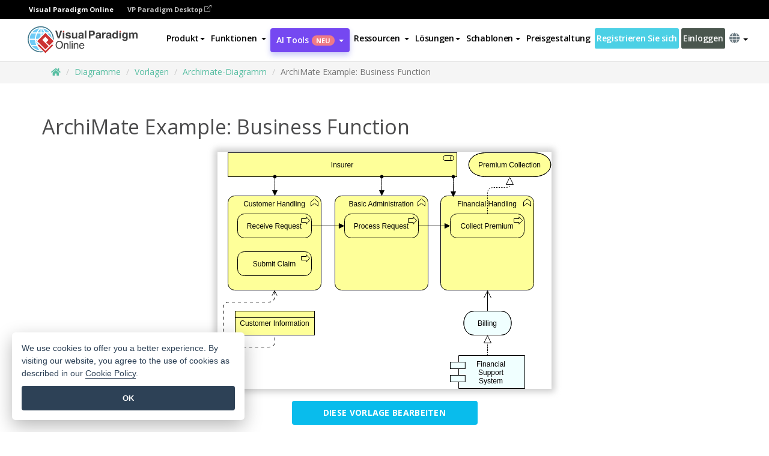

--- FILE ---
content_type: text/html;charset=UTF-8
request_url: https://online.visual-paradigm.com/de/diagrams/templates/archimate-diagram/archimate-example-business-function/
body_size: 18913
content:
<!DOCTYPE html>
<html xmlns="http://www.w3.org/1999/xhtml" lang="de">
<head>
<title>ArchiMate Example: Business Function | Archimate-Diagramm Template</title>
<meta name="description" content="Eye-catching Archimate-Diagramm template: ArchiMate Example: Business Function. Great starting point for your next campaign. Its designer-crafted, professionally designed and helps you stand out."><meta name="keywords" content="archimate-diagramm Vorlage,archimate-diagramm Beispiel,archimate-diagramm Schöpfer,archimate-diagramm Hersteller,archimate-diagramm Vorlagen,archimate-diagramm Software,archimate-diagramm Werkzeug"/><meta name="viewport" content="width=device-width, initial-scale=1">
<!-- <link rel="icon" type="image/png" sizes="32x32" href="/favicon-32x32.png">
<link rel="icon" type="image/png" sizes="16x16" href="/favicon-16x16.png"> -->
<link rel="icon" type="image/png" sizes="32x32" href="/favicon-32x32.png">
				<link rel="icon" type="image/png" sizes="16x16" href="/favicon-16x16.png">
			<meta charset="utf-8">
<meta name="theme-color" content="#ffffff">   
<link rel="alternate" hreflang="de" href="https://online.visual-paradigm.com/de/diagrams/templates/archimate-diagram/archimate-example-business-function/"/>
<link rel="alternate" hreflang="en" href="https://online.visual-paradigm.com/diagrams/templates/archimate-diagram/archimate-example-business-function/"/>
<link rel="alternate" hreflang="zh-CN" href="https://online.visual-paradigm.com/cn/diagrams/templates/archimate-diagram/archimate-example-business-function/"/>
<link rel="alternate" hreflang="zh-TW" href="https://online.visual-paradigm.com/tw/diagrams/templates/archimate-diagram/archimate-example-business-function/"/>
<link rel="alternate" hreflang="es" href="https://online.visual-paradigm.com/es/diagrams/templates/archimate-diagram/archimate-example-business-function/"/>
<link rel="alternate" hreflang="pl" href="https://online.visual-paradigm.com/pl/diagrams/templates/archimate-diagram/archimate-example-business-function/"/>
<link rel="alternate" hreflang="pt" href="https://online.visual-paradigm.com/pt/diagrams/templates/archimate-diagram/archimate-example-business-function/"/>
<link rel="alternate" hreflang="in-ID" href="https://online.visual-paradigm.com/id/diagrams/templates/archimate-diagram/archimate-example-business-function/"/>
<link rel="alternate" hreflang="ja" href="https://online.visual-paradigm.com/ja/diagrams/templates/archimate-diagram/archimate-example-business-function/"/>
<link rel="alternate" hreflang="ko" href="https://online.visual-paradigm.com/ko/diagrams/templates/archimate-diagram/archimate-example-business-function/"/>
<link rel="alternate" hreflang="ru" href="https://online.visual-paradigm.com/ru/diagrams/templates/archimate-diagram/archimate-example-business-function/"/>
<link rel="alternate" hreflang="fr" href="https://online.visual-paradigm.com/fr/diagrams/templates/archimate-diagram/archimate-example-business-function/"/>

<link href="https://fonts.googleapis.com/css?family=Open+Sans:300,400,600,700&display=swap" rel="preload" as="style">
<link href="/css/bootstrap.min.css" rel="preload" as="style">
<link href="/css/style.css?t=1768896004" rel="preload" as="style">
<link href="/css/fontawesome-5.15.1/all.min.css" rel="preload" as="style">
<link href="/css/crownIndicator.css" rel="preload" as="style">
<link href="/scripts/jquery-3.5.1.min.js" rel="preload" as="script">
<link href="/scripts/jquery.easing.min.js" rel="preload" as="script">
<link href="/scripts/bootstrap.min.js" rel="preload" as="script">
<link href="/scripts/custom.js" rel="preload" as="script">

<link rel="stylesheet" type="text/css" href="https://fonts.googleapis.com/css?family=Open+Sans:300,400,600,700&display=swap">
<link rel="stylesheet" type="text/css" href="/css/bootstrap.min.css">
<link rel="stylesheet" type="text/css" href="/css/style.css?t=1768896004">
<link rel="stylesheet" type="text/css" href="/css/fontawesome-5.15.1/all.min.css">
<link rel="stylesheet" type="text/css" href="/css/crownIndicator.css">
<script type="text/javascript" src="/scripts/jquery-3.5.1.min.js"></script>
<script type="text/javascript" src="/scripts/jquery.easing.min.js"></script>
<script type="text/javascript" src="/scripts/bootstrap.min.js"></script>
<script type="text/javascript" src="/scripts/custom.js"></script>
<script>
	var lastErrorMessage; 
	window.addEventListener('error', function (e) {
		var result = '';
		result += 'Page URL: ' + window.location.href + '\n';
		result += 'Message: ' + e.message + '\n';
		if (e.filename) {
			result += 'File: ' + e.filename + ' (' + e.lineno + ', ' + e.colno + ')\n';
		}
		if (e.error && e.error.stack) {
			result += 'Stack: ' + e.error.stack + '\n';
		}
		if (e.detail) {
			result += e.detail.error_msg + ": " + e.detail.error_code + '\n';
		}
		if (lastErrorMessage == result) {
			return;
		}
		lastErrorMessage = result;
		fetch('/rest/log', {
			method: 'POST',
			headers: {
				'content-type': 'application/json'
			},
			body: JSON.stringify({
				type: 'error',
				message: result
			})
		});
	});
</script><link rel="stylesheet" href="/css/animate.css">
<link rel="stylesheet" href="/css/infoart/style.css">
<link rel="stylesheet" href="/css/template-page-main.css">
<link rel="stylesheet" href="/css/example-pages.css" rel="stylesheet">

<script src="/scripts/lozad.min.js"></script>
<script src="/scripts/imagesloaded.pkgd.min.js"></script>
</head>
<body class="lang-de">
	<link rel="stylesheet" href="/css/animate.css">
<link rel="stylesheet" href="/css/jquery-simple-mobilemenu-slide.css" />
<script src="/scripts/jquery-simple-mobilemenu.min.js"></script>
<meta name="theme-color" content="#ffffff">
<div class="topbar-container" id="main-index-header">
	<nav id="mainNav" class="navbar fixed-top-bar navbar-fixed-top affix" data-spy="affix" data-offset-top="70">
		<!-- Global top nav -->
		
<nav id="stickymainNav" class="navbar navbar-default navbar-doublerow  navbar-trans navbar-fixed-top">
			<!-- down nav -->
			<div class="bg-black-padding">
	<div class="container-fluid controlled-header-width">
        <span class="text-white-font">Visual Paradigm Online</span>
        <a href="https://www.visual-paradigm.com" target="_blank" class="vp-desktop-link">
          VP Paradigm Desktop
          <svg class="bi" width="12" height="12" fill="currentColor" viewBox="0 0 16 16">
            <path fill-rule="evenodd" d="M8.636 3.5a.5.5 0 0 0-.5-.5H1.5A1.5 1.5 0 0 0 0 4.5v10A1.5 1.5 0 0 0 1.5 16h10a1.5 1.5 0 0 0 1.5-1.5V7.864a.5.5 0 0 0-1 0V14.5a.5.5 0 0 1-.5.5h-10a.5.5 0 0 1-.5-.5v-10a.5.5 0 0 1 .5-.5h6.636a.5.5 0 0 0 .5-.5z"/>
            <path fill-rule="evenodd" d="M16 .5a.5.5 0 0 0-.5-.5h-5a.5.5 0 0 0 0 1h3.793L6.146 9.146a.5.5 0 1 0 .708.708L15 1.707V5.5a.5.5 0 0 0 1 0v-5z"/>
          </svg>
        </a>
      </div>	</div><div class="container-fluid controlled-header-width">
				<div class="navbar-header">
					<div class="sub-features-wrapper">
					
								<a class="navbar-brand hidden-sm" href="/de/"> <img class="main-header-index-logo" src="/images/vp-online-with-name.svg" alt="Logo von Visual Paradigm Online">
								</a>
								<a class="navbar-brand hidden-md hidden-lg hidden-xs" href="/de/"><img src="/images/vp-online-logo-1.png"></a>
							
					</div>
				</div>
				<div class="collapse navbar-collapse" id="navbar-collapse-1">
				<ul class="nav navbar-nav navbar-right">
			<li>
			<li id="product-megamenu" class="dropdown megamenu-fw"><a href="#" class="dropdown-toggle" data-toggle="dropdown" role="button" aria-expanded="false">Produkt<span class="caret"></span></a>


	<ul class="product-megamenu-item dropdown-menu megamenu-content product-menu-dropdown-v1" role="menu">

		<li class="col-sm-3 col-lg-2 col-xs-12" id="product-menu-column-style">
<span class="product-item-title">Create</span>
<ul class="product-create-menu-list">
<li><img src="/images/home/menu/v1/diagram-logo.png"><a href="/diagrams/">Diagram</a></li>
<li><img src="/images/home/menu/v1/chart-logo.png"><a href="/charts/">Chart</a></li>
<li><img src="/images/home/menu/v1/smartboard-logo.png"><a href="/board/">Smart Board</a></li>
<li><img src="/images/home/menu/v1/form-logo.png"><a href="/forms/">Form Builder</a></li>

</ul>

		</li>
		<li class="col-sm-3 col-lg-2 col-xs-12" id="product-menu-column-style">



			<span class="product-item-title">Compose</span>
<ul class="product-compose-menu-list">
<li><img src="/images/home/menu/v1/designer-logo.png"><a href="/infoart/">Graphic Design</a></li>
<li><img src="/images/home/menu/v1/flipbooks-logo.png"><a href="/flipbook-maker/">Flipbook</a></li>
<li><img src="/images/home/menu/v1/anifuzion-logo.png"><a href="https://explainer.visual-paradigm.com/">Animation</a></li>
<li><img src="/images/home/menu/v1/photobook-logo.png"><a href="/photo-book-maker/">Photobook</a></li>
<li><img src="/images/home/menu/v1/pdf-logo.png"><a href="/online-pdf-editor/">PDF Editor</a></li>
<li><img src="/images/home/menu/v1/collages-logo.png"><a href="/photo-collage-maker/">Collage</a></li>
<li><img src="/images/home/menu/v1/word-office-logo.png"><a href="/document-editor/">Document</a></li>
<li><img src="/images/home/menu/v1/excel-office-logo.png"><a href="/spreadsheet-editor/">Spreadsheet</a></li>
<li><img src="/images/home/menu/v1/ppt-office-logo.png"><a href="/presentation-software/">Presentation</a></li>

</ul>
		</li>
		
		<li class="col-sm-3 col-lg-3 col-xs-12" id="product-menu-column-style">


<span class="product-item-title">Tools</span>
			<ul class="product-utilities-menu-list">
<li><img src="/images/home/menu/v1/ppt-logo.png"><a href="/powerpoint-web-viewer/">PowerPoint Web Viewer</a></li>
<li><img src="/images/home/menu/v1/ai-image-translator-logo.png"><a href="https://ai.visual-paradigm.com/ai-image-translator">AI Image Translator</a></li>
<li><img src="/images/home/menu/v1/pdf-logo.png"><a href="/online-pdf-editor/pdf-editing-tools/">PDF Tools</a></li>
<li><img src="/images/home/menu/v1/files-logo.png"><a href="/file-converters/file-conversion-tools/">File Converters</a></li>
<li><img src="/images/home/menu/v1/photo-effects-logo.png"><a href="/photo-effects-studio/">Photo Effect Tools</a></li>
<li><img src="/images/home/menu/v1/agilien-logo.png"><a href="https://agilien.visual-paradigm.com">Agilien</a></li>
<li><img src="/images/home/menu/v1/canvas-logo.png"><a href="https://canvas.visual-paradigm.com">Canvas</a></li>



</ul>
		</li>
		
		<li class="col-sm-3 col-lg-5 col-xs-12 product-essential-border" id="">



		<span class="product-item-title">	Essential</span>
						<ul class="product-essential-menu-list">

<li><span>Publishing</span>
<div class="">
<p>Turn your results into flipbooks, slideshows, or videos, and display them on a virtual bookshelf.</p>
<a href="/features/publishing/" class="product-learn-more-button">Learn More</a>
</div>
</li>
<li><span>AI Tools</span>
<div class="">
<p>Unlock AI-powered tools that simplify tasks and boost productivity.</p>
<a href="https://ai.visual-paradigm.com/" class="product-learn-more-button">Learn More</a>
</div>
</li>

</ul>

		</li>
		

	</ul></li>

<script>
	$(document).ready(function() {
		$("#top-product-explore-productTab a").click(function(e) {
			e.preventDefault();
			var targetTab = $(this).attr("href");
			$("#top-product-explore-productTab li").removeClass("selected-tab");
			$("#top-product-explore-productTab li").removeClass("active");
			$(this).parent("li").addClass("selected-tab");
			$(".tab-pane-p").removeClass("active-tab");
			$(".tab-pane-p").removeClass("active");
			$(targetTab).addClass("active-tab");
		});
	});
</script><li class="features-multi-level-menu"><a href="/features/" class="dropdown-toggle" role="button" aria-haspopup="true" aria-expanded="false"> <span style="border: unset; background: unset; padding: 0px">Funktionen</span> <span class="caret" style="margin-left: 4px;"></span>
</a>

	<ul id="dropdown-features-menu" class="dropdown-menu feature-dropdown">
		<li><a href="/de/features/pdf-editing/" data-locale="en">
				<div class="feature-dropdown-menu">
					<span class="logo-product-title">Online PDF Tool Suite</span>
				</div>
		</a></li>

		<li><a href="/de/features/online-office-tool-suite/" data-locale="en">
				<div class="feature-dropdown-menu">
					<span class="logo-product-title">Online Office Tool Suite</span>
				</div>
		</a></li>
		<li><a href="/de/features/presentation-maker/" data-locale="en">
				<div class="feature-dropdown-menu">
					<span class="logo-product-title">Presentation Maker</span>
				</div>
		</a></li>
		<li><a href="/de/features/visual-design-editor/" data-locale="en">
				<div class="feature-dropdown-menu">
					<span class="logo-product-title">Visual Design Editor</span>
				</div>
		</a></li>
		<li><a href="/de/features/graphic-design-resources/" data-locale="en">
				<div class="feature-dropdown-menu">
					<span class="logo-product-title">Graphic Design Resources</span>
				</div>
		</a></li>
		<li><a href="https://agilien.visual-paradigm.com" data-locale="en">
				<div class="feature-dropdown-menu">
					<span class="logo-product-title">Agilien</span>
				</div>
		</a></li>
		<li><a href="/de/features/publish-as-flipbooks/" data-locale="en">
				<div class="feature-dropdown-menu">
					<span class="logo-product-title">Free Flipbook Maker</span>
				</div>
		</a></li>
		<li><a href="/de/features/online-chart-maker/" data-locale="en">
				<div class="feature-dropdown-menu">
					<span class="logo-product-title">Chart Maker</span>
				</div>
		</a></li>
		<li><a href="/de/features/photo-editing/" data-locale="en">
				<div class="feature-dropdown-menu">
					<span class="logo-product-title">Fotobearbeitung</span>
				</div>
		</a></li>
		<li><a href="/de/features/publishing/" data-locale="en">
				<div class="feature-dropdown-menu">
					<span class="logo-product-title">Publishing</span>
				</div>
		</a></li>
		<li><a href="/de/features/publish-and-share/" data-locale="en">
				<div class="feature-dropdown-menu">
					<span class="logo-product-title">Veröffentlichen und freigeben</span>
				</div>
		</a></li>
		<li><a href="/de/features/real-time-collaboration/" data-locale="en">
				<div class="feature-dropdown-menu">
					<span class="logo-product-title">Real-Time Collaboration</span>
				</div>
		</a></li>
		<li><a href="/de/forms/features/" data-locale="en">
				<div class="feature-dropdown-menu">
					<span class="logo-product-title">Formular-Ersteller</span>
				</div>
		</a></li>

	</ul></li>
<li class="dropdown">
<a class="ai-image-translator-header-btn" href="https://ai.visual-paradigm.com/" class="dropdown-toggle" role="button" aria-haspopup="true" aria-expanded="false">
AI Tools<span class="badge badge-new-v1">Neu</span><span class="caret"></span></a>
							<ul id="menu-ai-tools" class="dropdown-menu menu-ai-tools-dropdown">
							<li>
			<a href="https://ai.visual-paradigm.com/ai-image-translator" data-locale="en">
				<div class="feature-dropdown-menu">
					<span class="logo-product-title">AI Image Translator</span>
				</div>
			</a>
		</li>
							<li>
			<a href="https://ai.visual-paradigm.com/ai-chart-generator/" data-locale="en">
				<div class="feature-dropdown-menu">
					<span class="logo-product-title">Chart Generator</span>
				</div>
			</a>
		</li>
		<li>
					<a href="https://ai.visual-paradigm.com/ai-mind-map-generator/" data-locale="en">
				<div class="feature-dropdown-menu">
					<span class="logo-product-title">Mind Map Generator</span>
				</div>
			</a>
				</li>
				<li>
					<a href="https://ai.visual-paradigm.com/ai-fishbone-diagram-generator/" data-locale="en">
				<div class="feature-dropdown-menu">
					<span class="logo-product-title">Fishbone Generator</span>
				</div>
			</a>
				</li>
				<li>
					<a href="https://ai.visual-paradigm.com/ai-timeline-generator/" data-locale="en">
				<div class="feature-dropdown-menu">
					<span class="logo-product-title">Timeline Generator</span>
				</div>
			</a>
				</li>
							
							<li>
					<a href="https://ai.visual-paradigm.com/ai-work-breakdown-structure-generator/" data-locale="en">
				<div class="feature-dropdown-menu">
					<span class="logo-product-title">Work Breakdown Structure Generator</span>
				</div>
			</a>
				</li>
				
								
				<li>
					<a href="https://ai.visual-paradigm.com/ai-product-breakdown-structure-generator/" data-locale="en">
				<div class="feature-dropdown-menu">
					<span class="logo-product-title">Product Breakdown Structure Generator</span>
				</div>
			</a>
				</li>
				<li>
					<a href="https://ai.visual-paradigm.com/ai-cost-breakdown-structure-generator/" data-locale="en">
				<div class="feature-dropdown-menu">
					<span class="logo-product-title">Cost Breakdown Structure Generator</span>
				</div>
			</a>
				</li>
				<li>
					<a href="https://ai.visual-paradigm.com/ai-risk-breakdown-structure-generator/" data-locale="en">
				<div class="feature-dropdown-menu">
					<span class="logo-product-title">Risk Breakdown Structure Generator</span>
				</div>
			</a>
				</li>
				<li>
					<a href="https://ai.visual-paradigm.com/ai-resource-breakdown-structure-generator/" data-locale="en">
				<div class="feature-dropdown-menu">
					<span class="logo-product-title">Resource Breakdown Structure Generator</span>
				</div>
			</a>
				</li>
			</ul> </li>
							
							<li class="resources-multi-level-menu">
<a href="#" class="dropdown-toggle" data-toggle="dropdown" role="button" aria-haspopup="true" aria-expanded="false"> 
	<span style="border: unset; background: unset; padding: 0px">Ressourcen</span> 
	<span class="caret" style="margin-left: 4px;"></span>
</a>

	<ul id="dropdown-resources-menu" class="dropdown-menu feature-dropdown">
<li class="dropdown-submenu">
			<div class="nested-second-level">
				<a href="#" class="logo-product-title">Gemeinschaftliche Kreationen<span class="caret" style="margin-left: 4px;"></span></a>

			</div>
			<ul class="dropdown-menu">
				<li><a href="/de/flipbook-maker/library/" data-locale="en">
						<div class="feature-dropdown-menu">
							<span class="logo-product-title">Buch / Diashow</span>
						</div>
				</a></li>
				<li><a href="/de/community/" data-locale="en">
						<div class="feature-dropdown-menu">
							<span class="logo-product-title">Entwurf / Diagramm</span>
						</div>
				</a></li>
			</ul>
		</li>
		<li><a href="https://updates.visual-paradigm.com/" data-locale="en">
				<div class="feature-dropdown-menu">
					<span class="logo-product-title">Was gibt's Neues?</span>
				</div>
		</a></li>
		<li><a href="/de/learn/" data-locale="en">
				<div class="feature-dropdown-menu">
					<span class="logo-product-title">Lernen Sie</span>
				</div>
		</a></li>
		<li><a href="https://blog.visual-paradigm.com/" data-locale="en">
				<div class="feature-dropdown-menu">
					<span class="logo-product-title">Blog</span>
				</div>
		</a></li>
		<li><a href="/de/knowledge/" data-locale="en">
				<div class="feature-dropdown-menu">
					<span class="logo-product-title">Wissen</span>
				</div>
		</a></li>
		<li><a href="/de/diagrams/partner/academic/" data-locale="en">
				<div class="feature-dropdown-menu">
					<span class="logo-product-title">Akademischer Partner</span>
				</div>
		</a></li>
	</ul></li><li class="dropdown"><a href="#" class="dropdown-toggle" data-toggle="dropdown" role="button" aria-haspopup="true" aria-expanded="false">
Lösungen<span class="caret"></span></a>
							<ul id="menu-solutions" class="dropdown-menu">
							<li>
					<a href="/de/solutions/education/" data-locale="en">
				<div class="feature-dropdown-menu">
					<span class="logo-product-title">Bildung</span>
				</div>
			</a>
				</li>
								<li>
					<a href="/de/solutions/entertainment/" data-locale="en">
				<div class="feature-dropdown-menu">
					<span class="logo-product-title">Unterhaltung</span>
				</div>
			</a>
				</li>
        		<li>
					<a href="/de/solutions/finance/" data-locale="en">
				<div class="feature-dropdown-menu">
					<span class="logo-product-title">Finanzen</span>
				</div>
			</a>
				</li>
			<li>
			<a href="/de/solutions/marketing/" data-locale="en">
				<div class="feature-dropdown-menu">
					<span class="logo-product-title">Vermarktung</span>
				</div>
			</a>
		</li>
	<li>
			<a href="/de/solutions/medical/" data-locale="en">
				<div class="feature-dropdown-menu">
					<span class="logo-product-title">Medizin</span>
				</div>
			</a>
		</li>
		<li>
			<a href="/de/solutions/real-estate/" data-locale="en">
				<div class="feature-dropdown-menu">
					<span class="logo-product-title">Immobilien</span>
				</div>
			</a>
		</li>
		<li>
			<a href="/de/solutions/retail/" data-locale="en">
				<div class="feature-dropdown-menu">
					<span class="logo-product-title">Einzelhandel</span>
				</div>
			</a>
		</li>
		<li>
			<a href="/de/solutions/startups/" data-locale="en">
				<div class="feature-dropdown-menu">
					<span class="logo-product-title">Neugründungen</span>
				</div>
			</a>
		</li>
		<li>
			<a href="/de/solutions/travel/" data-locale="en">
				<div class="feature-dropdown-menu">
					<span class="logo-product-title">Reisen</span>
				</div>
			</a>
		</li>
							</ul> </li>
							
							<li class="dropdown dropdown-templates dropdown-large"><a class="dropdown-toggle template-link" data-toggle="dropdown" role="button" aria-haspopup="true" aria-expanded="false">
		Schablonen<span class="caret" style="margin-left: 4px;"></span> </a>
	<ul class="dropdown-templates-menu">
		<li class="templates-menu-category subOpen"><a href="/de/infoart/templates" class="template-cateogry-link">
					<div class="img-container items">
					<img src='/images/templates-menu/visuals-icon.png'>
				</div>
				<div class="headerContainer">
					<h4 class="templates-menu-category-header items">Bildmaterial</h4>
					<span class="caret" style="margin-left: 4px;"></span>
				</div> </a>
					<ul class="subTemplateItems">
					<a href="/de/infoart/templates/brochures/">
									<li><span class="items">Broschüren</span></li>
								</a>
							<a href="/de/infoart/templates/greeting-cards/">
									<li><span class="items">Grußkarten</span></li>
								</a>
							<a href="/de/infoart/templates/infographics/">
									<li><span class="items">Infografik</span></li>
								</a>
							<a href="/de/infoart/templates/instagram-posts/">
									<li><span class="items">Instagram-Beiträge</span></li>
								</a>
							<a href="/de/infoart/templates/invitations/">
									<li><span class="items">Einladungen</span></li>
								</a>
							<a href="/de/infoart/templates/posters/">
									<li><span class="items">Plakate</span></li>
								</a>
							<a href="/de/infoart/templates">
									<li class="template-seeAll"><span class="items">Alle anzeigen</span></li>
								</a>
							</ul>
			</li>
			<li class="templates-menu-category subOpen"><a href="/de/diagrams/templates" class="template-cateogry-link">
					<div class="img-container items">
					<img src='/images/templates-menu/diagrams-icon.png'>
				</div>
				<div class="headerContainer">
					<h4 class="templates-menu-category-header items">Diagramme</h4>
					<span class="caret" style="margin-left: 4px;"></span>
				</div> </a>
					<ul class="subTemplateItems">
					<a href="/de/diagrams/templates/archimate-diagram/">
									<li><span class="items">ArchiMate</span></li>
								</a>
							<a href="/de/diagrams/templates/?category=floor-plan">
									<li><span class="items">Grundriss</span></li>
								</a>
							<a href="/de/diagrams/templates/?category=flowchart">
									<li><span class="items">Flussdiagramm</span></li>
								</a>
							<a href="/de/diagrams/templates/genogram/">
									<li><span class="items">Genogramm</span></li>
								</a>
							<a href="/de/diagrams/templates/mind-map-diagram/">
									<li><span class="items">Mind Map</span></li>
								</a>
							<a href="/de/diagrams/templates/class-diagram/">
									<li><span class="items">UML-Klassendiagramme</span></li>
								</a>
							<a href="/de/diagrams/templates">
									<li class="template-seeAll"><span class="items">Alle anzeigen</span></li>
								</a>
							</ul>
			</li>
			<li class="templates-menu-category subOpen"><a href="/de/charts/templates" class="template-cateogry-link">
					<div class="img-container items">
					<img src='/images/templates-menu/charts-icon.png'>
				</div>
				<div class="headerContainer">
					<h4 class="templates-menu-category-header items">Diagramme</h4>
					<span class="caret" style="margin-left: 4px;"></span>
				</div> </a>
					<ul class="subTemplateItems">
					<a href="/de/charts/templates/?category=bar">
									<li><span class="items">Balkendiagramme</span></li>
								</a>
							<a href="/de/charts/templates/candlestick/">
									<li><span class="items">Kerzenständer</span></li>
								</a>
							<a href="/de/charts/templates/doughnut-charts/">
									<li><span class="items">Doughnut-Diagramme</span></li>
								</a>
							<a href="/de/charts/templates/?category=line">
									<li><span class="items">Liniendiagramme</span></li>
								</a>
							<a href="/de/charts/templates/?category=pie">
									<li><span class="items">Tortendiagramme</span></li>
								</a>
							<a href="/de/charts/templates/?category=radar">
									<li><span class="items">Radar-Diagramme</span></li>
								</a>
							<a href="/de/charts/templates">
									<li class="template-seeAll"><span class="items">Alle anzeigen</span></li>
								</a>
							</ul>
			</li>
			<li class="templates-menu-category subOpen"><a href="/de/flipbook-maker/templates" class="template-cateogry-link">
					<div class="img-container items">
					<img src='/images/templates-menu/flipbooks-icon.png'>
				</div>
				<div class="headerContainer">
					<h4 class="templates-menu-category-header items">Daumenkinos</h4>
					<span class="caret" style="margin-left: 4px;"></span>
				</div> </a>
					<ul class="subTemplateItems">
					<a href="/de/flipbook-maker/templates/booklets/">
									<li><span class="items">Broschüren</span></li>
								</a>
							<a href="/de/flipbook-maker/templates/business-portfolios/">
									<li><span class="items">Business-Portfolios</span></li>
								</a>
							<a href="/de/flipbook-maker/templates/catalogs/">
									<li><span class="items">Kataloge</span></li>
								</a>
							<a href="/de/flipbook-maker/templates/lookbooks/">
									<li><span class="items">Lookbooks</span></li>
								</a>
							<a href="/de/flipbook-maker/templates/prospectuses/">
									<li><span class="items">Prospekte</span></li>
								</a>
							<a href="/de/flipbook-maker/templates/personal-portfolios/">
									<li><span class="items">Persönliche Portfolios</span></li>
								</a>
							<a href="/de/flipbook-maker/templates">
									<li class="template-seeAll"><span class="items">Alle anzeigen</span></li>
								</a>
							</ul>
			</li>
			<li class="templates-menu-category subOpen"><a href="/de/photo-book-maker/templates" class="template-cateogry-link">
					<div class="img-container items">
					<img src='/images/templates-menu/photobooks-icon.png'>
				</div>
				<div class="headerContainer">
					<h4 class="templates-menu-category-header items">Fotobücher</h4>
					<span class="caret" style="margin-left: 4px;"></span>
				</div> </a>
					<ul class="subTemplateItems">
					<a href="/de/photo-book-maker/templates/baby-photo-books/">
									<li><span class="items">Baby-Fotobücher</span></li>
								</a>
							<a href="/de/photo-book-maker/templates/everyday-photo-books/">
									<li><span class="items">Alltägliche Fotobücher.</span></li>
								</a>
							<a href="/de/photo-book-maker/templates/family-photo-books/">
									<li><span class="items">Familien-Fotobücher</span></li>
								</a>
							<a href="/de/photo-book-maker/templates/pet-photo-books/">
									<li><span class="items">Haustier-Fotobücher</span></li>
								</a>
							<a href="/de/photo-book-maker/templates/travel-photo-books/">
									<li><span class="items">Reise-Fotobücher.</span></li>
								</a>
							<a href="/de/photo-book-maker/templates/wedding-photo-books/">
									<li><span class="items">Hochzeits-Fotobücher.</span></li>
								</a>
							<a href="/de/photo-book-maker/templates">
									<li class="template-seeAll"><span class="items">Alle anzeigen</span></li>
								</a>
							</ul>
			</li>
			<div class="two-row ">
			<li class="templates-menu-category subOpen"><a href="https://explainer.visual-paradigm.com/de/templates/" class="template-cateogry-link">
					<div class="img-container items">
					<img src='/images/templates-menu/animations-icon.png'>
				</div>
				<div class="headerContainer">
					<h4 class="templates-menu-category-header ">Animations</h4>
					<span class="caret" style="margin-left: 4px;"></span>
				</div> </a>
					<ul class="subTemplateItems">
					<a href="https://explainer.visual-paradigm.com/de/templates/category/explainer-video/">
									<li><span class="items">Explainer Videos</span></li>
								</a>
							<a href="https://explainer.visual-paradigm.com/de/templates/category/marketing-and-e-commerce/">
									<li><span class="items">Marketing Videos</span></li>
								</a>
							<a href="https://explainer.visual-paradigm.com/de/templates/category/storytelling-scenes/">
									<li><span class="items">Storytelling Videos</span></li>
								</a>
							<a href="https://explainer.visual-paradigm.com/de/templates/">
									<li class="template-seeAll"><span class="items">Alle anzeigen</span></li>
								</a>
							</ul>
			</li>
			<li class="templates-menu-category subOpen"><span class="template-cateogry-link">
					<div class="img-container items">
					<img src='/images/templates-menu/productivity-icon.png'>
				</div>
				<div class="headerContainer">
					<h4 class="templates-menu-category-header ">Büro</h4>
					<span class="caret" style="margin-left: 4px;"></span>
				</div> </span>
					<ul class="subTemplateItems">
					<a href="/de/document-editor/templates/">
									<li><span class="items">Dokumente</span></li>
								</a>
							<a href="/de/presentation-software/templates/">
									<li><span class="items">Präsentationen</span></li>
								</a>
							<a href="/de/spreadsheet-editor/templates/">
									<li><span class="items">Tabellenkalkulationen</span></li>
								</a>
							<a href="/de/forms/templates/">
									<li><span class="items">Formular</span></li>
								</a>
							</ul>
			</li>
			</div>
			</ul></li>

<script>
	//$('.dropdown-templates-menu').hide();

	$('.subOpen').on(
			{
				mouseenter : function() {
					if ($(window).width() < 767) {
						$(this).find('.subTemplateItems').stop(true, true)
								.delay(100).fadeIn(200);
					}
				},
				mouseleave : function() {
					if ($(window).width() < 767) {
						$(this).find('.subTemplateItems').stop(true, true)
								.delay(100).fadeOut(200);
					}
				}
			});

	$('.subOpen').click(
			function() {
				if ($(window).width() < 767) {
					if ($(this).find('.subTemplateItems').is(':visible')) {
						$(this).find('.subTemplateItems').stop(true, true)
								.delay(100).fadeOut(200);
					} else {
						$(this).find('.subTemplateItems').stop(true, true)
								.delay(100).fadeIn(200);
					}
				}
			});

	window.addEventListener('resize', checkLink);
	window.addEventListener('resize', resizeTemplateList);
	var path = window.location.pathname;
	var hyper = true;
	$(document).ready(function() {
		checkLink();
		resizeTemplateList();
	});

	function resizeTemplateList() {
		if (window.innerWidth > 1800) {
			var width = window.innerWidth * 0.5;
			document.getElementsByClassName('dropdown-templates-menu')[0].style.width = width
					+ 'px';
		} else if (window.innerWidth > 1600) {
			var width = window.innerWidth * 0.55;
			document.getElementsByClassName('dropdown-templates-menu')[0].style.width = width
					+ 'px';
		} else if (window.innerWidth > 1380) {
			var width = window.innerWidth * 0.6;
			document.getElementsByClassName('dropdown-templates-menu')[0].style.width = width
					+ 'px';
		} else if (window.innerWidth > 1300) {
			var width = window.innerWidth * 0.65;
			document.getElementsByClassName('dropdown-templates-menu')[0].style.width = width
					+ 'px';
		} else if (window.innerWidth > 1240) {
			var width = window.innerWidth * 0.7;
			document.getElementsByClassName('dropdown-templates-menu')[0].style.width = width
					+ 'px';
		} else if (window.innerWidth > 1140) {
			var width = window.innerWidth * 0.75;
			document.getElementsByClassName('dropdown-templates-menu')[0].style.width = width
					+ 'px';
		} else if (window.innerWidth > 767) {
			var width = window.innerWidth * 0.8;
			document.getElementsByClassName('dropdown-templates-menu')[0].style.width = width
					+ 'px';
			hyper = true;
		} else {
			document.getElementsByClassName('dropdown-templates-menu')[0].style.width = '100%';
			hyper = false;
		}
		if (window.innerWidth > 767) {
			transformCal(width);
		} else {
			document.getElementsByClassName('dropdown-templates-menu')[0].style.transform = null;
		}
	}

	function transformCal(width) {
		var menuWidth = width;
		var rect = document.getElementsByClassName('dropdown-templates')[0]
				.getBoundingClientRect().left;
		var listWidth = document.getElementsByClassName('dropdown-templates')[0].offsetWidth;
		var half = window.innerWidth / 2;
		var checkMain = document.getElementById('main-index-header');
		if (window.innerWidth > 1300) {
			document.getElementsByClassName('dropdown-templates-menu')[0].style.transform = "translate(-70%)";
		} else {
			if (half < rect) {
				var distance = half - (rect + (listWidth / 2));
			} else {
				var distance = half - rect;
			}
			var halfMenu = menuWidth / 2;
			if (checkMain != null) {
				var width = distance - halfMenu;
			} else {
				var width = distance - halfMenu + (listWidth / 2);
			}
			document.getElementsByClassName('dropdown-templates-menu')[0].style.transform = "translate("
					+ width + "px)";
		}
	}

	function checkLink() {
		if (window.innerWidth > 767 && hyper == false) {
			enableLink();
			var subItems = document.getElementsByClassName('subTemplateItems');
			for (var i = 0; i < subItems.length; i++) {
				subItems[i].style.display = 'block';
			}
			var header = document
					.getElementsByClassName('templates-menu-category-header');
			for (var i = 0; i < header.length; i++) {
				if (header[i].textContent == 'Productivity'
						|| header[i].textContent == 'Collage') {
					if (header[i].classList.contains('items')) {
						header[i].classList.remove('items');
					}
				}
			}
		} else if (window.innerWidth < 767 && hyper == true) {
			disableLink();
			var subItems = document.getElementsByClassName('subTemplateItems');
			for (var i = 0; i < subItems.length; i++) {
				subItems[i].style.display = 'none';
			}
			var header = document
					.getElementsByClassName('templates-menu-category-header');
			for (var i = 0; i < header.length; i++) {
				if (header[i].classList.contains('items') == false) {
					header[i].classList.add('items');
				}
			}
		}
	}

	function disableLink() {
		var hyper = document.getElementsByClassName('template-cateogry-link');
		for (var i = 0; i < hyper.length; i++) {
			var link = hyper[i].getAttribute('href');
			if (link != null) {
				hyper[i].setAttribute('data-href', link);
				hyper[i].setAttribute('href', '#');
			}
		}
	}

	function enableLink() {
		var hyper = document.getElementsByClassName('template-cateogry-link');
		for (var i = 0; i < hyper.length; i++) {
			var link = hyper[i].getAttribute('data-href');
			if (link != null) {
				hyper[i].removeAttribute('data-href');
				hyper[i].setAttribute('href', link);
			}
		}
	}
</script><li><a href="/de/pricing/">Preisgestaltung</a></li>
						<li class="btn-trial"><a href="/de/subscribe.jsp?t=diagrams">Registrieren Sie sich</a></li>
						<li class="btn-login"><a href="/de/login.jsp?t=diagrams">Einloggen</a></li>
						<li class="dropdown"><a href="#" class="dropdown-toggle" data-toggle="dropdown" role="button" aria-haspopup="true" aria-expanded="false"><i class="fa fa-globe select-language" aria-hidden="true"></i> <span class="caret"></span></a>
							<ul id="lang-switcher" class="dropdown-menu">
								<li><a href="/diagrams/templates/archimate-diagram/archimate-example-business-function/" data-locale="en">English</a></li>
<li><a href="/cn/diagrams/templates/archimate-diagram/archimate-example-business-function/" data-locale="zh_CN">简体中文</a></li>
<li><a href="/tw/diagrams/templates/archimate-diagram/archimate-example-business-function/" data-locale="zh_TW">繁體中文</a></li>
<li><a href="/es/diagrams/templates/archimate-diagram/archimate-example-business-function/" data-locale="es">Espa&ntilde;ol</a></li>
<li><a href="/de/diagrams/templates/archimate-diagram/archimate-example-business-function/" data-locale="de">Deutsch</a></li>
<li><a href="/pl/diagrams/templates/archimate-diagram/archimate-example-business-function/" data-locale="pl">Polski</a></li>
<li><a href="/pt/diagrams/templates/archimate-diagram/archimate-example-business-function/" data-locale="pt">Português</a></li>
<li><a href="/id/diagrams/templates/archimate-diagram/archimate-example-business-function/" data-locale="in_ID">Bahasa Indonesia</a></li>
<li><a href="/ja/diagrams/templates/archimate-diagram/archimate-example-business-function/" data-locale="ja">日本語</a></li>
<li><a href="/ko/diagrams/templates/archimate-diagram/archimate-example-business-function/" data-locale="ko">한국인</a></li>
<li><a href="/ru/diagrams/templates/archimate-diagram/archimate-example-business-function/" data-locale="ru">Русский</a></li></ul> <script type="text/javascript">
								$(document).ready(function() {
									$("#lang-switcher a").on('click', function() {
										setCookie("locale-selected", true);
										setCookie("locale", $(this).data("locale"));
									});
									var memberPage = getCookie("memberPage");
									if (memberPage) {
										$("#my-workspace").attr("href",	'/'	+ memberPage);
									}
								});
							</script></li>
					</ul>
				
				<!-- mobile menu -->
	<ul class="mobile_menu">
		<!-- Product -->
<!-- Resources -->


<li><a style="cursor: pointer;" href="#" onclick="return false;">Produkt</a>
	<ul class="submenu">
		<li><a style="cursor: pointer;" href="#" onclick="return false;">Create</a>


			<ul class="submenu">
				<li><a href="/de/diagrams/" data-locale="en">
						<div class="tool-explore-wrap">
							<div class="product-dropdown-menu">
								<img src="/images/home/menu/v1/diagram-logo.png">
							</div>

							<div class="tool-title-explore">
								<span class="logo-product-title">Diagram Maker</span>
								<p class="">Make flowchart, software, business diagrams</p>
							</div>
						</div>
				</a></li>
				<li><a href="/de/charts/" data-locale="en">
						<div class="tool-explore-wrap">
							<div class="product-dropdown-menu">
								<img src="/images/home/menu/v1/chart-logo.png">
							</div>

							<div class="tool-title-explore">
								<span class="logo-product-title">Chart Maker</span>
								<p class="">Visualize data effortlessly</p>
							</div>
						</div>
				</a></li>
				<li><a href="/de/board/" data-locale="en">
						<div class="tool-explore-wrap">
							<div class="product-dropdown-menu">
								<img src="/images/home/menu/v1/smartboard-logo.png">
							</div>

							<div class="tool-title-explore">
								<span class="logo-product-title">Smart Board</span>
								<p class="">Ideation and brainstorm with mind maps</p>
							</div>
						</div>
				</a></li>
				<li><a href="/de/forms/" data-locale="en">
						<div class="tool-explore-wrap">
							<div class="product-dropdown-menu">
								<img src="/images/home/menu/v1/form-logo.png">
							</div>

							<div class="tool-title-explore">
								<span class="logo-product-title">Form Builder</span>
								<p class="">Simplify form creation</p>
							</div>
						</div>
				</a></li>

				<li><a href="https://ai.visual-paradigm.com/ai-chart-generator" data-locale="en">
						<div class="tool-explore-wrap">
							<div class="product-dropdown-menu">
								<img src="/images/home/menu/v1/ai-chart-logo.png">
							</div>

							<div class="tool-title-explore">
								<span class="logo-product-title">AI Chart</span>
								<p class="">Transforms your descriptions into beautifully AI-powered designed charts</p>
							</div>
						</div>
				</a></li>
				<li><a href="https://ai.visual-paradigm.com/ai-mind-map-generator" data-locale="en">
						<div class="tool-explore-wrap">
							<div class="product-dropdown-menu">
								<img src="/images/home/menu/v1/ai-mind-map-logo.png">
							</div>

							<div class="tool-title-explore">
								<span class="logo-product-title">AI SmartBoard</span>
								<p class="">Instantly create and organize AI-powered generated mind maps with ease</p>
							</div>
						</div>
				</a></li>


			</ul></li>

		<!-- Compose -->
		<li><a style="cursor: pointer;" href="#" onclick="return false;">Compose</a>


			<ul class="submenu">
				<li><a href="/de/infoart/" data-locale="en">
						<div class="tool-explore-wrap">
							<div class="product-dropdown-menu">
								<img src="/images/home/menu/v1/designer-logo.png">
							</div>

							<div class="tool-title-explore">
								<span class="logo-product-title">Graphic Design</span>
								<p class="">Professional visual creations</p>
							</div>
						</div>
				</a></li>
				<li style="cursor: pointer"><a href="/de/flipbook-maker/" data-locale="en">
						<div class="tool-explore-wrap">
							<div class="product-dropdown-menu">
								<img src="/images/home/menu/v1/flipbooks-logo.png">
							</div>

							<div class="tool-title-explore">
								<span class="logo-product-title">Flipbook</span>
								<p class="">Design online Ebook and slideshow with Fliplify</p>
							</div>
						</div>
				</a></li>
				<li><a href="https://explainer.visual-paradigm.com/de/" data-locale="en">
						<div class="tool-explore-wrap">
							<div class="product-dropdown-menu">
								<img src="/images/home/menu/v1/anifuzion-logo.png">
							</div>

							<div class="tool-title-explore">
								<span class="logo-product-title">Animation</span>
								<p class="">Create 2D and 3D animations with AniFuzion.</p>
							</div>
						</div>
				</a></li>
				<li><a href="https://explainer.visual-paradigm.com/de/photo-book-maker/" data-locale="en">
						<div class="tool-explore-wrap">
							<div class="product-dropdown-menu">
								<img src="/images/home/menu/v1/photobook-logo.png">
							</div>

							<div class="tool-title-explore">
								<span class="logo-product-title">Photobook</span>
								<p class="">Share memories with our photo books</p>
							</div>
						</div>
				</a></li>
				<li><a href="/de/online-pdf-editor/" data-locale="en">
						<div class="tool-explore-wrap">
							<div class="product-dropdown-menu">
								<img src="/images/home/menu/v1/pdf-logo.png">
							</div>

							<div class="tool-title-explore">
								<span class="logo-product-title">PDF Editor</span>
								<p class="">Lightweight PDF editor, tools and converters</p>
							</div>
						</div>
				</a></li>
				<li style="cursor: pointer"><a href="/de/photo-collage-maker/" data-locale="en">
						<div class="tool-explore-wrap">
							<div class="product-dropdown-menu">
								<img src="/images/home/menu/v1/collage-logo.png">
							</div>

							<div class="tool-title-explore">
								<span class="logo-product-title">Collage</span>
								<p class="">Create stunning photo collages to share your story and stand out</p>
							</div>
						</div>
				</a></li>
				<li><a href="/de/document-editor/" data-locale="en">
						<div class="tool-explore-wrap">
							<div class="product-dropdown-menu">
								<img src="/images/home/menu/v1/word-office-logo.png">
							</div>

							<div class="tool-title-explore">
								<span class="logo-product-title">Document</span>
								<p class="">Write, format, and collaborate on text documents online.</p>
							</div>
						</div>
				</a></li>
				<li><a href="/de/spreadsheet-editor/" data-locale="en">
						<div class="tool-explore-wrap">
							<div class="product-dropdown-menu">
								<img src="/images/home/menu/v1/excel-office-logo.png">
							</div>

							<div class="tool-title-explore">
								<span class="logo-product-title">Spreadsheet</span>
								<p class="">Create, edit, and analyze data in spreadsheets.</p>
							</div>
						</div>
				</a></li>
				<li><a href="/de/presentation-software/" data-locale="en">
						<div class="tool-explore-wrap">
							<div class="product-dropdown-menu">
								<img src="/images/home/menu/v1/ppt-office-logo.png">
							</div>

							<div class="tool-title-explore">
								<span class="logo-product-title">Presentation</span>
								<p class="">Build and design slides for impactful presentations.</p>
							</div>
						</div>
				</a></li>



			</ul></li>


		<!-- Utilities -->
		<li><a style="cursor: pointer;" href="#" onclick="return false;">Tools</a>


			<ul class="submenu">
				<li><a href="/de/powerpoint-web-viewer/" data-locale="en">
						<div class="tool-explore-wrap">
							<div class="product-dropdown-menu">
								<img src="/images/home/menu/v1/ppt-logo.png">
							</div>

							<div class="tool-title-explore">
								<span class="logo-product-title">PowerPoint Web Viewer</span>
								<p class="">Convert PowerPoint to online slideshow viewer</p>
							</div>
						</div>
				</a></li>
				<li><a href="https://ai.visual-paradigm.com/ai-image-translator" data-locale="en">
						<div class="tool-explore-wrap">
							<div class="product-dropdown-menu">
								<img src="/images/home/menu/v1/ai-image-translator-logo.png">
							</div>

							<div class="tool-title-explore">
								<span class="logo-product-title">AI Image Translator</span>
								<p class="">AI-powered online tool for translating text in images across any language</p>
							</div>
						</div>
				</a></li>

				<li><a href="/de/online-pdf-editor/" data-locale="en">
						<div class="tool-explore-wrap">
							<div class="product-dropdown-menu">
								<img src="/images/home/menu/v1/pdf-logo.png">
							</div>

							<div class="tool-title-explore">
								<span class="logo-product-title">PDF Editor</span>
								<p class="">Lightweight PDF editor, tools and converters</p>
							</div>
						</div>
				</a></li>
				<li><a href="/de/file-converters/file-conversion-tools/" data-locale="en">
						<div class="tool-explore-wrap">
							<div class="product-dropdown-menu">
								<img src="/images/home/menu/v1/files-logo.png">
							</div>

							<div class="tool-title-explore">
								<span class="logo-product-title">File Converters</span>
								<p class="">Convert files with ease</p>
							</div>
						</div>
				</a></li>
				<li><a href="/de/photo-effects-studio/" data-locale="en">
						<div class="tool-explore-wrap">
							<div class="product-dropdown-menu">
								<img src="/images/home/menu/v1/photo-effects-logo.png">
							</div>

							<div class="tool-title-explore">
								<span class="logo-product-title">Photo Effect Tools</span>
								<p class="">Enhance images creatively</p>
							</div>
						</div>
				</a></li>
				<li><a href="https://agilien.visual-paradigm.com" data-locale="en">
						<div class="tool-explore-wrap">
							<div class="product-dropdown-menu">
								<img src="/images/home/menu/v1/agilien-logo.png">
							</div>

							<div class="tool-title-explore">
								<span class="logo-product-title">Agilien</span>
								<p class="">AI-Powered Jira extension to generate initial product backlog.</p>
							</div>
						</div>
				</a></li>
				<li><a href="https://canvas.visual-paradigm.com" data-locale="en">
						<div class="tool-explore-wrap">
							<div class="product-dropdown-menu">
								<img src="/images/home/menu/v1/canvas-logo.png">
							</div>

							<div class="tool-title-explore">
								<span class="logo-product-title">Canvas Tool</span>
								<p class="">AI-Powered business canvas builder for better strategic analysis.</p>
							</div>
						</div>
				</a></li>
			</ul></li>



		<!-- Essential -->
		<li><a style="cursor: pointer;" href="#" onclick="return false;">Essential</a>


			<ul class="submenu">


				<li><a href="/features/publishing/" data-locale="en">
						<div class="tool-explore-wrap">
							<div class="product-dropdown-menu">
								<img src="/images/home/menu/v1/publishing-logo.png">
							</div>

							<div class="tool-title-explore">
								<span class="logo-product-title">Publishing</span>
								<p class="">Turn your results into flipbooks, slideshows, or videos, and display them on a virtual bookshelf.</p>
							</div>
						</div>
				</a></li>
				<li><a href="https://www.visual-paradigm.com/" data-locale="en">
						<div class="tool-explore-wrap">
							<div class="product-dropdown-menu">
								<img src="/images/home/menu/v1/ai-generators-logo.png">
							</div>

							<div class="tool-title-explore">
								<span class="logo-product-title">AI Tools</span>
								<p class="">Unlock AI-powered tools that simplify tasks and boost productivity.</p>
							</div>
						</div>
				</a></li>


			</ul></li>

	</ul></li>




<!---------------- Feature ------------------->
<li><a href="/features/">Funktionen</a></li>

<!-- Ai Tools -->
<li><a style="cursor: pointer;">AI Tools<span class="badge badge-new-v1">Neu</span></a></li>

<!-- Resources -->
<li><a style="cursor: pointer;">Ressourcen</a>
	<ul class="submenu">
		<li><a style="cursor: pointer;">Gemeinschaftliche Kreationen</a>


			<ul class="submenu">
				<li><a href="/de/flipbook-maker/library/" data-locale="en"> <span class="">Buch / Diashow</span>

				</a></li>
				<li><a href="/de/community/" data-locale="en"> <span class="">Entwurf / Diagramm</span>

				</a></li>
			</ul></li>
		<li><a href="https://updates.visual-paradigm.com/" data-locale="en"> <span class="">Was gibt's Neues?</span>

		</a></li>
		<li><a href="/learn/" data-locale="en"> <span class="">Lernen Sie</span>

		</a></li>
		<li><a href="https://blog.visual-paradigm.com/" data-locale="en"> <span class="">Blog</span>

		</a></li>
		<li><a href="/knowledge/" data-locale="en"> <span class="">Wissen</span>

		</a></li>
	</ul></li>


<!-- Solutions -->
<li><a style="cursor: pointer;">Lösungen</a>
	<ul class="submenu">

		<li><a href="/de/solutions/education/" data-locale="en"> <span class="">Bildung</span>

		</a></li>
		<li><a href="/de/solutions/entertainment/" data-locale="en"> <span class="">Unterhaltung</span>

		</a></li>
		<li><a href="/de/solutions/finance/" data-locale="en"> <span class="">Finanzen</span>

		</a></li>
		<li><a href="/de/solutions/marketing/" data-locale="en"> <span class="">Vermarktung</span>

		</a></li>
		<li><a href="/de/solutions/medical/" data-locale="en"> <span class="">Medizin</span>

		</a></li>
		<li><a href="/de/solutions/real-estate/" data-locale="en"> <span class="">Immobilien</span>

		</a></li>
		<li><a href="/de/solutions/retail/" data-locale="en"> <span class="">Einzelhandel</span>

		</a></li>
		<li><a href="/de/solutions/startups/" data-locale="en"> <span class="">Neugründungen</span>

		</a></li>
		<li><a href="/de/solutions/travel/" data-locale="en"> <span class="">Reisen</span>

		</a></li>
	</ul></li>



<!-- Templates -->
<li><a style="cursor: pointer;">Schablonen</a>
	<ul class="submenu">
		<li><a style="cursor: pointer;">Bildmaterial</a>
			<ul class="submenu">
				<li><a href="/infoart/templates/brochures/"> <span class="items">Broschüren</span>
				</a></li>
				<li><a href="/infoart/templates/greeting-cards/"> <span class="items">Grußkarten</span>
				</a></li>
				<li><a href="/infoart/templates/infographics/"> <span class="items">Infografik</span>
				</a></li>

				<li><a href="/infoart/templates/instagram-posts/"> <span class="items">Instagram-Beiträge</span>
				</a></li>

				<li><a href="/infoart/templates/invitations/"> <span class="items">Einladungen</span>
				</a></li>
				<li><a href="/infoart/templates/posters/"> <span class="items">Plakate</span>
				</a></li>
				<li><a href="/infoart/templates"> <span class="items">Alle anzeigen</span>
				</a></li>

			</ul></li>

		<li><a style="cursor: pointer;">Diagramme</a>
			<ul class="submenu">
				<li><a href="/diagrams/templates/archimate-diagram/"> <span class="items">ArchiMate</span>
				</a></li>
				<li><a href="/diagrams/templates/?category=floor-plan"> <span class="items">Grundriss</span>
				</a></li>
				<li><a href="/diagrams/templates/?category=flowchart"> <span class="items">Flussdiagramm</span>
				</a></li>

				<li><a href="/diagrams/templates/genogram/"> <span class="items">Genogramm</span>
				</a></li>
				<li><a href="/diagrams/templates/mind-map-diagram/"> <span class="items">Mind Map</span>
				</a></li>
				<li><a href="/diagrams/templates/class-diagram/"> <span class="items">UML-Klassendiagramme</span>
				</a></li>
				<li><a href="/diagrams/templates"> <span class="items">Alle anzeigen</span>
				</a></li>

			</ul></li>

		<li><a style="cursor: pointer;">Diagramme</a>
			<ul class="submenu">
				<li><a href="/charts/templates/?category=bar"> <span class="items">Balkendiagramme</span>
				</a></li>
				<li><a href="/charts/templates/candlestick/"> <span class="items">Kerzenständer</span>
				</a></li>
				<li><a href="/diagrams/templates/?category=flowchart"> <span class="items">Flussdiagramm</span>
				</a></li>

				<li><a href="/charts/templates/doughnut-charts/"> <span class="items">Doughnut-Diagramme</span>
				</a></li>
				<li><a href="/charts/templates/?category=line"> <span class="items">Liniendiagramme</span>
				</a></li>
				<li><a href="/charts/templates/?category=pie"> <span class="items">Tortendiagramme</span>
				</a></li>
				<li><a href="/charts/templates/?category=radar"> <span class="items">Radar-Diagramme</span>
				</a></li>
				<li><a href="/charts/templates"> <span class="items">Radar-Diagramme</span>
				</a></li>

			</ul></li>
		<li><a style="cursor: pointer;">Daumenkinos</a>
			<ul class="submenu">
				<li><a href="/flipbook-maker/templates/booklets/"> <span class="items">Broschüren</span>
				</a></li>
				<li><a href="/flipbook-maker/templates/business-portfolios/"> <span class="items">Business-Portfolios</span>
				</a></li>

				<li><a href="/flipbook-maker/templates/catalogs/"> <span class="items">Kataloge</span>
				</a></li>
				<li><a href="/flipbook-maker/templates/lookbooks/"> <span class="items">Lookbooks</span>
				</a></li>
				<li><a href="/flipbook-maker/templates/prospectuses/"> <span class="items">Prospekte</span>
				</a></li>
				<li><a href="/flipbook-maker/templates/personal-portfolios/"> <span class="items">Persönliche Portfolios</span>
				</a></li>
				<li><a href="/flipbook-maker/templates/"> <span class="items">Alle anzeigen</span>
				</a></li>

			</ul></li>

		<li><a style="cursor: pointer;">Fotobücher</a>
			<ul class="submenu">
				<li><a href="/photo-book-maker/templates/baby-photo-books/"> <span class="items">Baby-Fotobücher</span>
				</a></li>
				<li><a href="/photo-book-maker/templates/everyday-photo-books/"> <span class="items">Alltägliche Fotobücher.</span>
				</a></li>
				<li><a href="/photo-book-maker/templates/family-photo-books/"> <span class="items">Familien-Fotobücher</span>
				</a></li>

				<li><a href="/photo-book-maker/templates/pet-photo-books/"> <span class="items">Haustier-Fotobücher</span>
				</a></li>
				<li><a href="/photo-book-maker/templates/travel-photo-books/"> <span class="items">Reise-Fotobücher.</span>
				</a></li>
				<li><a href="/photo-book-maker/templates/wedding-photo-books/"> <span class="items">Hochzeits-Fotobücher.</span>
				</a></li>
				<li><a href="/photo-book-maker/templates"> <span class="items">Alle anzeigen</span>
				</a></li>


			</ul></li>

		<li><a style="cursor: pointer;">Collage</a>
			<ul class="submenu">

				<li><a href="/photo-collage-maker/templates/mood-boards/"> <span class="items">Mood Boards</span>
				</a></li>
				<li><a href="/photo-collage-maker/templates/comic-strips/"> <span class="items">Comic-Strips</span>
				</a></li>

				<li><a href="/photo-collage-maker/templates"> <span class="items">Alle anzeigen</span>
				</a></li>
			</ul></li>
		<li><a href="/forms/templates/">Formular</a></li>


		<li><a href="/spreadsheet-editor/templates/">Tabellenkalkulationen</a></li>

	</ul></li>
<!-- Pricing -->
<li><a href="/pricing/">Pricing</a></li>
<li><a style="cursor: pointer;"><i class="fa fa-globe select-language" aria-hidden="true"></i></a>
	<ul class="submenu">
		<li><a href="/diagrams/templates/archimate-diagram/archimate-example-business-function/" data-locale="en"> <span class="items">English</span></a></li>
		<li><a href="/cn/diagrams/templates/archimate-diagram/archimate-example-business-function/" data-locale="zh_CN"> <span class="items">简体中文</span></a></li>
		<li><a href="/tw/diagrams/templates/archimate-diagram/archimate-example-business-function/" data-locale="zh_TW"> <span class="items">繁體中文</span></a></li>
		<li><a href="/es/diagrams/templates/archimate-diagram/archimate-example-business-function/" data-locale="es"><span class="items">Espa&ntilde;ol</span></a></li>
		<li><a href="/de/diagrams/templates/archimate-diagram/archimate-example-business-function/" data-locale="de"><span class="items">Deutsch</span></a></li>
		<li><a href="/pl/diagrams/templates/archimate-diagram/archimate-example-business-function/" data-locale="pl"><span class="items">Polski</span></a></li>
		<li><a href="/pt/diagrams/templates/archimate-diagram/archimate-example-business-function/" data-locale="pt"><span class="items">Português</span></a></li>
		<li><a href="/id/diagrams/templates/archimate-diagram/archimate-example-business-function/" data-locale="in_ID"><span class="items">Bahasa Indonesia</span></a></li>
		<li><a href="/ja/diagrams/templates/archimate-diagram/archimate-example-business-function/" data-locale="ja"><span class="items">日本語</span></a></li>
		<li><a href="/ko/diagrams/templates/archimate-diagram/archimate-example-business-function/" data-locale="ko"><span class="items">한국인</span></a></li>
		<li><a href="/ru/diagrams/templates/archimate-diagram/archimate-example-business-function/" data-locale="ru"><span class="items">Русский</span></a></li>
	</ul> <script type="text/javascript">
								$(document).ready(function() {
									$("#lang-switcher a").on('click', function() {
										setCookie("locale-selected", true);
										setCookie("locale",
														$(this).data("locale"));
											});
							var memberPage = getCookie("memberPage");
							if (memberPage) {
								$("#my-workspace").attr("href",
										'/' + memberPage);
							}
						});
	</script></li>

<!-- Sign up -->
<li><a class="submenu-signup" href="/de/subscribe.jsp?t=diagrams">Registrieren Sie sich</a></li>
       
        <!-- Pricing -->
        <li><a class="submenu-login" href="/de/login.jsp?t=diagrams">Einloggen</a></li>
      
          
      <!-- Form -->
     
   </ul>
				</div>
			</div>
		</nav>
</nav>
</div>
<script>
   $(document).ready(function() {
       $(".mobile_menu").simpleMobileMenu({
           "menuStyle": "slide"
       });
   })
   </script>
<script>
$("#product-megamenu").hover(
		  function(){ // Mouse Over
		   	var menu = $(this).find('.dropdown-menu').stop(true, true);
			$("#mainNav").parent().addClass("megamenu");
			menu.delay(100)
					.fadeIn(200);
		  },
		  function(){ // Mouse Out
		  	$(this).find('.dropdown-menu').stop(true, true).delay(100)
				.fadeOut(100, 'swing', () => { // test 200
					$("#mainNav").parent().removeClass("megamenu");
				});
		  }
		);
</script>
<script>
	$('ul.nav li.dropdown:not(#product-megamenu)').on(
			{
				mouseenter : function() {
					$(this).find('.dropdown-menu').stop(true, true).delay(100)
							.fadeIn(200);
				},
				mouseleave : function() {
					$(this).find('.dropdown-menu').stop(true, true).delay(100)
							.fadeOut(200);
				}
			});
	
	$('ul.nav li.dropdown-templates').on(
			{
				mouseenter : function() {
					$(this).find('.dropdown-templates-menu').css('visibility','visible').stop(true, true).delay(100).fadeIn(200);
				},
				mouseleave : function() {
					$(this).find('.dropdown-templates-menu').css('visibility','hidden').stop(true, true).delay(100).fadeOut(200);
				}
			});
		$('.dropdown-toggle').click(
			function() {
				if ($(this).parent().find('.dropdown-templates-menu').is(':visible')) {
					$(this).parent().find('.dropdown-templates-menu').stop(true, true).css('visibility','hidden').delay(100).fadeOut(200);
				} else {
					$(this).parent().find('.dropdown-templates-menu').css('visibility','visible').stop(true, true).delay(100).fadeIn(200);
				}
		});
</script>
<!--/ Navigation bar--><!--/ Navigation bar-->

<div class="breadcrumb-container">
			<div class="container">
				<nav aria-label="breadcrumb" role="navigation">
					<ol class="breadcrumb">
						<li class="breadcrumb-item"><a href="/de/"><i class="fa fa-home" aria-hidden="true"></i> </a></li>
						<li class="breadcrumb-item"><a href="/de/diagrams/">Diagramme</a></li>
						<li class="breadcrumb-item"><a href="/de/diagrams/templates/">Vorlagen</a></li>

						<li class="breadcrumb-item"><a href="/de/diagrams/templates/archimate-diagram/">Archimate-Diagramm</a></li>
						<li class="breadcrumb-item active" aria-current="page">ArchiMate Example: Business Function</li>
					</ol>
				</nav>
			</div>
		</div>
	<!-- #76742 support another layout -->
	<style>

	.multiple-template-thumbnail{
		width:100%;
	}
	
	#splide-features{
		margin:auto;
	}
	
	
</style> 
<div id="templates-details">
	<section class="section section-padding">
		<div class="container">
			<div class="row">
				<div class="col-lg-12 col-md-12 col-sm-12 col-xs-12">
					<h1 class="template-name-title">ArchiMate Example: Business Function</h1>
					<img src="https://online.visual-paradigm.com/repository/images/310b993e-ffbf-4f0a-90bc-60efc4838777/archimate-diagram-design/archimate-example-business-function.png" style="padding-top: 0; height: auto; max-width: 800px; aspect-ratio: 1.4075949367088607;"
						alt="ArchiMate Example: Business Function" class="center-img template-thumbnail" crossorigin="anonymous" />
						<a href="https://online.visual-paradigm.com/app/diagrams/#diagram:proj=0&type=ArchiMateDiagram&gallery=/repository/310b993e-ffbf-4f0a-90bc-60efc4838777.xml&name=ArchiMate%20Example%3A%20Business%20Function" target="_blank" class="btn btn-primary" style="margin-left:auto;margin-right:auto;" id="edit-template">Diese Vorlage bearbeiten</a>
						
						<!-- Go to www.addthis.com/dashboard to customize your tools -->
						<div class="share-social-box" style="display:table;margin-left:auto;margin-right:auto;">
							<div class="addthis_inline_share_toolbox_zc65"></div>
				        </div>
				        
				        <div class="langEditContainer" style="display:table;margin-left:auto;margin-right:auto;">
								<span>Edit Localized Version: </span>
									<a href="https://online.visual-paradigm.com/app/diagrams/#diagram:proj=0&type=ArchiMateDiagram&gallery=/repository/310b993e-ffbf-4f0a-90bc-60efc4838777.xml&name=ArchiMate%20Example%3A%20Business%20Function" target="_blank" class="edit-template-href">ArchiMate Example: Business Function(EN)</a>
											 | <a href="https://online.visual-paradigm.com/app/diagrams/#diagram:proj=0&type=ArchiMateDiagram&gallery=/repository/e1e35bf9-e85d-4335-9427-8e557fbbcd1c.xml&name=%E4%B8%9A%E5%8A%A1%E5%8A%9F%E8%83%BD" target="_blank" class="edit-template-href">业务功能(CN)</a>
											 | <a href="https://online.visual-paradigm.com/app/diagrams/#diagram:proj=0&type=ArchiMateDiagram&gallery=/repository/bf356a62-a8bd-46a0-9386-11111c5b086e.xml&name=%E6%A5%AD%E5%8B%99%E5%8A%9F%E8%83%BD" target="_blank" class="edit-template-href">業務功能(TW)</a>
											</div>
							<div class="langTempContainer" style="display:table;margin-left:auto;margin-right:auto;">
								<span>View this page in: </span>
									<a href="/diagrams/templates/archimate-diagram/archimate-example-business-function/" data-locale="en" data-id="en" class="template-lang-href" style="padding-right:5px">EN</a> 
									<a href="/cn/diagrams/templates/archimate-diagram/archimate-example-business-function/" data-locale="zh_CN" data-id="cn" class="template-lang-href" style="padding-right:5px">CN</a> 
									<a href="/tw/diagrams/templates/archimate-diagram/archimate-example-business-function/" data-locale="zh_TW" data-id="tw" class="template-lang-href" style="padding-right:5px">TW</a> 
									</div>
				        </div>
					
					</div>
				<!--end col-->
				
				<div class="col-lg-12 col-md-12 col-sm-12 col-xs-12">
					<div class='template-main-content'>
						<div class="custom-content" id="custom-content">
							<p class="lead">Zeichnen Sie Archimate Diagram mit Visual Paradigm Online (VP Online), einem webbasierten Archimate Diagram Maker. Der Archimate Diagram Editor verfügt über maßgeschneiderte Funktionen, die die Bearbeitung von Diagrammen erleichtern.</p>
								</div>
						</div>
				<!--end col-->
			</div>
			<!--end row-->
			
		</div>
		<!--end container-->
	</section>
	
	<section id="templates-gallery" class="section section-padding section-grey-bg templates-page-gallery">
		<div class="container">
			<div class="row">
				<h2 class="other-themes text-center">Mehr Archimate-Diagramm Vorlagen erkunden</h2>
				<div id="templates" class="col-xs-12 col-sm-12 col-lg-12 col-md-12">
					<div class="related-templates-masonry-wrapper  diagram-content-main ">
						<ul class="infoart-templates-grid  diagram-list-templates ">
							<li class="item">
			<div class="infoart-templates-item">
				<a href="/de/diagrams/templates/archimate-diagram/application-co-operation/">
					<img data-src="https://online.visual-paradigm.com/repository/images/12675c72-b9ad-4779-a3d9-b796e1cd1f11/archimate-diagram-design/application-co-operation.png" 
						id="application-co-operation" alt="Application Co-Operation" class="related-templates-masonry-content lozad" title="Application Co-Operation"
						src="/images/infoart/templates/blank.png">
				</a>
				
				<div class="template-caption-front" title="Application Co-Operation">
					<a href="https://online.visual-paradigm.com/app/diagrams/#diagram:proj=0&type=ArchiMateDiagram&gallery=/repository/12675c72-b9ad-4779-a3d9-b796e1cd1f11.xml&name=Application%20Co-Operation" target="_blank">
						<span class="caption-box">Application Co-Operation&nbsp;<i class="fa fa-edit"></i></span>
					</a>
				</div>
			</div>
		</li>
	<li class="item">
			<div class="infoart-templates-item">
				<a href="/de/diagrams/templates/archimate-diagram/application-behavior/">
					<img data-src="https://online.visual-paradigm.com/repository/images/a34f4b74-ef19-4a60-82bf-ae70809353ec/archimate-diagram-design/application-behavior.png" 
						id="application-behavior" alt="Application Behavior" class="related-templates-masonry-content lozad" title="Application Behavior"
						src="/images/infoart/templates/blank.png">
				</a>
				
				<div class="template-caption-front" title="Application Behavior">
					<a href="https://online.visual-paradigm.com/app/diagrams/#diagram:proj=0&type=ArchiMateDiagram&gallery=/repository/a34f4b74-ef19-4a60-82bf-ae70809353ec.xml&name=Application%20Behavior" target="_blank">
						<span class="caption-box">Application Behavior&nbsp;<i class="fa fa-edit"></i></span>
					</a>
				</div>
			</div>
		</li>
	<li class="item">
			<div class="infoart-templates-item">
				<a href="/de/diagrams/templates/archimate-diagram/business-actor/">
					<img data-src="https://online.visual-paradigm.com/repository/images/e0926d91-ec8d-455f-b104-be7b3ba5485e/archimate-diagram-design/business-actor.png" 
						id="business-actor" alt="Business Actor" class="related-templates-masonry-content lozad" title="Business Actor"
						src="/images/infoart/templates/blank.png">
				</a>
				
				<div class="template-caption-front" title="Business Actor">
					<a href="https://online.visual-paradigm.com/app/diagrams/#diagram:proj=0&type=ArchiMateDiagram&gallery=/repository/e0926d91-ec8d-455f-b104-be7b3ba5485e.xml&name=Business%20Actor" target="_blank">
						<span class="caption-box">Business Actor&nbsp;<i class="fa fa-edit"></i></span>
					</a>
				</div>
			</div>
		</li>
	<li class="item">
			<div class="infoart-templates-item">
				<a href="/de/diagrams/templates/archimate-diagram/archimate-example-capability-map/">
					<img data-src="https://online.visual-paradigm.com/repository/images/9524d2ad-dc15-4cd3-8124-4c09eef1cf44/archimate-diagram-design/archimate-example-capability-map.png" 
						id="archimate-example-capability-map" alt="Archimate Example: Capability Map" class="related-templates-masonry-content lozad" title="Archimate Example: Capability Map"
						src="/images/infoart/templates/blank.png">
				</a>
				
				<div class="template-caption-front" title="Archimate Example: Capability Map">
					<a href="https://online.visual-paradigm.com/app/diagrams/#diagram:proj=0&type=ArchiMateDiagram&gallery=/repository/9524d2ad-dc15-4cd3-8124-4c09eef1cf44.xml&name=Archimate%20Example%3A%20Capability%20Map" target="_blank">
						<span class="caption-box">Archimate Example: Capability Map&nbsp;<i class="fa fa-edit"></i></span>
					</a>
				</div>
			</div>
		</li>
	<li class="item">
			<div class="infoart-templates-item">
				<a href="/de/diagrams/templates/archimate-diagram/archimate-example-insurance-of-product/">
					<img data-src="https://online.visual-paradigm.com/repository/images/68369546-9347-4b26-9aa4-dadf8a698efa/archimate-diagram-design/archimate-example-insurance-of-product.png" 
						id="archimate-example-insurance-of-product" alt="Archimate Example: Insurance Of Product" class="related-templates-masonry-content lozad" title="Archimate Example: Insurance Of Product"
						src="/images/infoart/templates/blank.png">
				</a>
				
				<div class="template-caption-front" title="Archimate Example: Insurance Of Product">
					<a href="https://online.visual-paradigm.com/app/diagrams/#diagram:proj=0&type=ArchiMateDiagram&gallery=/repository/68369546-9347-4b26-9aa4-dadf8a698efa.xml&name=Archimate%20Example%3A%20Insurance%20Of%20Product" target="_blank">
						<span class="caption-box">Archimate Example: Insurance Of Product&nbsp;<i class="fa fa-edit"></i></span>
					</a>
				</div>
			</div>
		</li>
	<li class="item">
			<div class="infoart-templates-item">
				<a href="/de/diagrams/templates/archimate-diagram/business-process-co-operation/">
					<img data-src="https://online.visual-paradigm.com/repository/images/9095f698-d3d2-467d-95ec-025b10d5b0e9/archimate-diagram-design/business-process-co-operation.png" 
						id="business-process-co-operation" alt="Business Process Co-operation" class="related-templates-masonry-content lozad" title="Business Process Co-operation"
						src="/images/infoart/templates/blank.png">
				</a>
				
				<div class="template-caption-front" title="Business Process Co-operation">
					<a href="https://online.visual-paradigm.com/app/diagrams/#diagram:proj=0&type=ArchiMateDiagram&gallery=/repository/9095f698-d3d2-467d-95ec-025b10d5b0e9.xml&name=Business%20Process%20Co-operation" target="_blank">
						<span class="caption-box">Business Process Co-operation&nbsp;<i class="fa fa-edit"></i></span>
					</a>
				</div>
			</div>
		</li>
	<li class="item">
			<div class="infoart-templates-item">
				<a href="/de/diagrams/templates/archimate-diagram/archimate-example-implementation-and-migration/">
					<img data-src="https://online.visual-paradigm.com/repository/images/7420e8e7-7a12-4313-b3f2-74086d64600e/archimate-diagram-design/archimate-example-implementation-and-migration.png" 
						id="archimate-example-implementation-and-migration" alt="Archimate Example: Implementation and Migration" class="related-templates-masonry-content lozad" title="Archimate Example: Implementation and Migration"
						src="/images/infoart/templates/blank.png">
				</a>
				
				<div class="template-caption-front" title="Archimate Example: Implementation and Migration">
					<a href="https://online.visual-paradigm.com/app/diagrams/#diagram:proj=0&type=ArchiMateDiagram&gallery=/repository/7420e8e7-7a12-4313-b3f2-74086d64600e.xml&name=Archimate%20Example%3A%20Implementation%20and%20Migration" target="_blank">
						<span class="caption-box">Archimate Example: Implementation and Migration&nbsp;<i class="fa fa-edit"></i></span>
					</a>
				</div>
			</div>
		</li>
	<li class="item">
			<div class="infoart-templates-item">
				<a href="/de/diagrams/templates/archimate-diagram/archimate-example-project/">
					<img data-src="https://online.visual-paradigm.com/repository/images/85b7f8ca-cfe6-4e3d-a7bd-f05d11203992/archimate-diagram-design/archimate-example-project.png" 
						id="archimate-example-project" alt="Archimate Example: Project" class="related-templates-masonry-content lozad" title="Archimate Example: Project"
						src="/images/infoart/templates/blank.png">
				</a>
				
				<div class="template-caption-front" title="Archimate Example: Project">
					<a href="https://online.visual-paradigm.com/app/diagrams/#diagram:proj=0&type=ArchiMateDiagram&gallery=/repository/85b7f8ca-cfe6-4e3d-a7bd-f05d11203992.xml&name=Archimate%20Example%3A%20Project" target="_blank">
						<span class="caption-box">Archimate Example: Project&nbsp;<i class="fa fa-edit"></i></span>
					</a>
				</div>
			</div>
		</li>
	<li class="item">
			<div class="infoart-templates-item">
				<a href="/de/diagrams/templates/archimate-diagram/archimate-example-resource-map/">
					<img data-src="https://online.visual-paradigm.com/repository/images/78052b39-e10c-42fd-b8e4-d0eb48061ecc/archimate-diagram-design/archimate-example-resource-map.png" 
						id="archimate-example-resource-map" alt="Archimate Example: Resource Map" class="related-templates-masonry-content lozad" title="Archimate Example: Resource Map"
						src="/images/infoart/templates/blank.png">
				</a>
				
				<div class="template-caption-front" title="Archimate Example: Resource Map">
					<a href="https://online.visual-paradigm.com/app/diagrams/#diagram:proj=0&type=ArchiMateDiagram&gallery=/repository/78052b39-e10c-42fd-b8e4-d0eb48061ecc.xml&name=Archimate%20Example%3A%20Resource%20Map" target="_blank">
						<span class="caption-box">Archimate Example: Resource Map&nbsp;<i class="fa fa-edit"></i></span>
					</a>
				</div>
			</div>
		</li>
	<li class="item">
			<div class="infoart-templates-item">
				<a href="/de/diagrams/templates/archimate-diagram/archimate-example-outcome-realization/">
					<img data-src="https://online.visual-paradigm.com/repository/images/bd620098-6834-49c4-9bd2-4e44cefd6c79/archimate-diagram-design/archimate-example-outcome-realization.png" 
						id="archimate-example-outcome-realization" alt="Archimate Example: Outcome Realization" class="related-templates-masonry-content lozad" title="Archimate Example: Outcome Realization"
						src="/images/infoart/templates/blank.png">
				</a>
				
				<div class="template-caption-front" title="Archimate Example: Outcome Realization">
					<a href="https://online.visual-paradigm.com/app/diagrams/#diagram:proj=0&type=ArchiMateDiagram&gallery=/repository/bd620098-6834-49c4-9bd2-4e44cefd6c79.xml&name=Archimate%20Example%3A%20Outcome%20Realization" target="_blank">
						<span class="caption-box">Archimate Example: Outcome Realization&nbsp;<i class="fa fa-edit"></i></span>
					</a>
				</div>
			</div>
		</li>
	<li class="item">
			<div class="infoart-templates-item">
				<a href="/de/diagrams/templates/archimate-diagram/archimate-example-strategy/">
					<img data-src="https://online.visual-paradigm.com/repository/images/a6748f13-eef6-4ddf-93b8-e312c692099b/archimate-diagram-design/archimate-example-strategy.png" 
						id="archimate-example-strategy" alt="Archimate Example: Strategy" class="related-templates-masonry-content lozad" title="Archimate Example: Strategy"
						src="/images/infoart/templates/blank.png">
				</a>
				
				<div class="template-caption-front" title="Archimate Example: Strategy">
					<a href="https://online.visual-paradigm.com/app/diagrams/#diagram:proj=0&type=ArchiMateDiagram&gallery=/repository/a6748f13-eef6-4ddf-93b8-e312c692099b.xml&name=Archimate%20Example%3A%20Strategy" target="_blank">
						<span class="caption-box">Archimate Example: Strategy&nbsp;<i class="fa fa-edit"></i></span>
					</a>
				</div>
			</div>
		</li>
	<li class="item">
			<div class="infoart-templates-item">
				<a href="/de/diagrams/templates/archimate-diagram/archimate-example-motivation/">
					<img data-src="https://online.visual-paradigm.com/repository/images/4ef243c7-5c18-4355-99ef-3ed26b03bdff/archimate-diagram-design/archimate-example-motivation.png" 
						id="archimate-example-motivation" alt="Archimate Example: Motivation" class="related-templates-masonry-content lozad" title="Archimate Example: Motivation"
						src="/images/infoart/templates/blank.png">
				</a>
				
				<div class="template-caption-front" title="Archimate Example: Motivation">
					<a href="https://online.visual-paradigm.com/app/diagrams/#diagram:proj=0&type=ArchiMateDiagram&gallery=/repository/4ef243c7-5c18-4355-99ef-3ed26b03bdff.xml&name=Archimate%20Example%3A%20Motivation" target="_blank">
						<span class="caption-box">Archimate Example: Motivation&nbsp;<i class="fa fa-edit"></i></span>
					</a>
				</div>
			</div>
		</li>
	<li class="item">
			<div class="infoart-templates-item">
				<a href="/de/diagrams/templates/archimate-diagram/archimate-example-requirements-realization/">
					<img data-src="https://online.visual-paradigm.com/repository/images/f28581b6-2085-4461-840c-cbe9e2824c16/archimate-diagram-design/archimate-example-requirements-realization.png" 
						id="archimate-example-requirements-realization" alt="Archimate Example: Requirements Realization" class="related-templates-masonry-content lozad" title="Archimate Example: Requirements Realization"
						src="/images/infoart/templates/blank.png">
				</a>
				
				<div class="template-caption-front" title="Archimate Example: Requirements Realization">
					<a href="https://online.visual-paradigm.com/app/diagrams/#diagram:proj=0&type=ArchiMateDiagram&gallery=/repository/f28581b6-2085-4461-840c-cbe9e2824c16.xml&name=Archimate%20Example%3A%20Requirements%20Realization" target="_blank">
						<span class="caption-box">Archimate Example: Requirements Realization&nbsp;<i class="fa fa-edit"></i></span>
					</a>
				</div>
			</div>
		</li>
	<li class="item">
			<div class="infoart-templates-item">
				<a href="/de/diagrams/templates/archimate-diagram/archimate-example-stakeholder/">
					<img data-src="https://online.visual-paradigm.com/repository/images/6850fc7e-5e81-4138-81eb-8f6e7c1b3a78/archimate-diagram-design/archimate-example-stakeholder.png" 
						id="archimate-example-stakeholder" alt="Archimate Example: Stakeholder" class="related-templates-masonry-content lozad" title="Archimate Example: Stakeholder"
						src="/images/infoart/templates/blank.png">
				</a>
				
				<div class="template-caption-front" title="Archimate Example: Stakeholder">
					<a href="https://online.visual-paradigm.com/app/diagrams/#diagram:proj=0&type=ArchiMateDiagram&gallery=/repository/6850fc7e-5e81-4138-81eb-8f6e7c1b3a78.xml&name=Archimate%20Example%3A%20Stakeholder" target="_blank">
						<span class="caption-box">Archimate Example: Stakeholder&nbsp;<i class="fa fa-edit"></i></span>
					</a>
				</div>
			</div>
		</li>
	<li class="item">
			<div class="infoart-templates-item">
				<a href="/de/diagrams/templates/archimate-diagram/archimate-example-physical/">
					<img data-src="https://online.visual-paradigm.com/repository/images/a20b5a6a-362b-4001-ab76-9f5c80bfc05e/archimate-diagram-design/archimate-example-physical.png" 
						id="archimate-example-physical" alt="Archimate Example: Physical" class="related-templates-masonry-content lozad" title="Archimate Example: Physical"
						src="/images/infoart/templates/blank.png">
				</a>
				
				<div class="template-caption-front" title="Archimate Example: Physical">
					<a href="https://online.visual-paradigm.com/app/diagrams/#diagram:proj=0&type=ArchiMateDiagram&gallery=/repository/a20b5a6a-362b-4001-ab76-9f5c80bfc05e.xml&name=Archimate%20Example%3A%20Physical" target="_blank">
						<span class="caption-box">Archimate Example: Physical&nbsp;<i class="fa fa-edit"></i></span>
					</a>
				</div>
			</div>
		</li>
	<li class="item">
			<div class="infoart-templates-item">
				<a href="/de/diagrams/templates/archimate-diagram/archimate-example-technology/">
					<img data-src="https://online.visual-paradigm.com/repository/images/ce7072be-bbb3-4f0f-b885-8ee685a0b6c5/archimate-diagram-design/archimate-example-technology.png" 
						id="archimate-example-technology" alt="Archimate Example: Technology" class="related-templates-masonry-content lozad" title="Archimate Example: Technology"
						src="/images/infoart/templates/blank.png">
				</a>
				
				<div class="template-caption-front" title="Archimate Example: Technology">
					<a href="https://online.visual-paradigm.com/app/diagrams/#diagram:proj=0&type=ArchiMateDiagram&gallery=/repository/ce7072be-bbb3-4f0f-b885-8ee685a0b6c5.xml&name=Archimate%20Example%3A%20Technology" target="_blank">
						<span class="caption-box">Archimate Example: Technology&nbsp;<i class="fa fa-edit"></i></span>
					</a>
				</div>
			</div>
		</li>
	<li class="item">
			<div class="infoart-templates-item">
				<a href="/de/diagrams/templates/archimate-diagram/archimate-example-application-cooperation/">
					<img data-src="https://online.visual-paradigm.com/repository/images/3d09c921-0a83-4a6a-ba70-c3d57abb4e91/archimate-diagram-design/archimate-example-application-cooperation.png" 
						id="archimate-example-application-cooperation" alt="Archimate Example: Application Cooperation" class="related-templates-masonry-content lozad" title="Archimate Example: Application Cooperation"
						src="/images/infoart/templates/blank.png">
				</a>
				
				<div class="template-caption-front" title="Archimate Example: Application Cooperation">
					<a href="https://online.visual-paradigm.com/app/diagrams/#diagram:proj=0&type=ArchiMateDiagram&gallery=/repository/3d09c921-0a83-4a6a-ba70-c3d57abb4e91.xml&name=Archimate%20Example%3A%20Application%20Cooperation" target="_blank">
						<span class="caption-box">Archimate Example: Application Cooperation&nbsp;<i class="fa fa-edit"></i></span>
					</a>
				</div>
			</div>
		</li>
	<li class="item">
			<div class="infoart-templates-item">
				<a href="/de/diagrams/templates/archimate-diagram/user-story-view/">
					<img data-src="https://online.visual-paradigm.com/repository/images/ff2d0199-6fb6-4236-80c3-0f0589ea60e8/archimate-diagram-design/user-story-view.png" 
						id="user-story-view" alt="User Story View" class="related-templates-masonry-content lozad" title="User Story View"
						src="/images/infoart/templates/blank.png">
				</a>
				
				<div class="template-caption-front" title="User Story View">
					<a href="https://online.visual-paradigm.com/app/diagrams/#diagram:proj=0&type=ArchiMateDiagram&gallery=/repository/ff2d0199-6fb6-4236-80c3-0f0589ea60e8.xml&name=User%20Story%20View" target="_blank">
						<span class="caption-box">User Story View&nbsp;<i class="fa fa-edit"></i></span>
					</a>
				</div>
			</div>
		</li>
	<li class="item">
			<div class="infoart-templates-item">
				<a href="/de/diagrams/templates/archimate-diagram/application-integration-view-dynamic-relationships/">
					<img data-src="https://online.visual-paradigm.com/repository/images/fd992fdb-14d8-4d93-8754-3e1d21843a1a/archimate-diagram-design/application-integration-view-dynamic-relationships.png" 
						id="application-integration-view-dynamic-relationships" alt="Application Integration View (Dynamic relationships)" class="related-templates-masonry-content lozad" title="Application Integration View (Dynamic relationships)"
						src="/images/infoart/templates/blank.png">
				</a>
				
				<div class="template-caption-front" title="Application Integration View (Dynamic relationships)">
					<a href="https://online.visual-paradigm.com/app/diagrams/#diagram:proj=0&type=ArchiMateDiagram&gallery=/repository/fd992fdb-14d8-4d93-8754-3e1d21843a1a.xml&name=Application%20Integration%20View%20%28Dynamic%20relationships%29" target="_blank">
						<span class="caption-box">Application Integration View (Dynamic relationships)&nbsp;<i class="fa fa-edit"></i></span>
					</a>
				</div>
			</div>
		</li>
	<li class="item">
			<div class="infoart-templates-item">
				<a href="/de/diagrams/templates/archimate-diagram/archimate-example-business-objects/">
					<img data-src="https://online.visual-paradigm.com/repository/images/fc7efac7-8d6d-45c7-8b0d-12909188026f/archimate-diagram-design/archimate-example-business-objects.png" 
						id="archimate-example-business-objects" alt="ArchiMate Example: Business Objects" class="related-templates-masonry-content lozad" title="ArchiMate Example: Business Objects"
						src="/images/infoart/templates/blank.png">
				</a>
				
				<div class="template-caption-front" title="ArchiMate Example: Business Objects">
					<a href="https://online.visual-paradigm.com/app/diagrams/#diagram:proj=0&type=ArchiMateDiagram&gallery=/repository/fc7efac7-8d6d-45c7-8b0d-12909188026f.xml&name=ArchiMate%20Example%3A%20Business%20Objects" target="_blank">
						<span class="caption-box">ArchiMate Example: Business Objects&nbsp;<i class="fa fa-edit"></i></span>
					</a>
				</div>
			</div>
		</li>
	<li class="item">
			<div class="infoart-templates-item">
				<a href="/de/diagrams/templates/archimate-diagram/archimate-example-flow-relationship/">
					<img data-src="https://online.visual-paradigm.com/repository/images/fc7c5233-c0a5-4119-a6d2-7336fea864c2/archimate-diagram-design/archimate-example-flow-relationship.png" 
						id="archimate-example-flow-relationship" alt="ArchiMate Example: Flow Relationship" class="related-templates-masonry-content lozad" title="ArchiMate Example: Flow Relationship"
						src="/images/infoart/templates/blank.png">
				</a>
				
				<div class="template-caption-front" title="ArchiMate Example: Flow Relationship">
					<a href="https://online.visual-paradigm.com/app/diagrams/#diagram:proj=0&type=ArchiMateDiagram&gallery=/repository/fc7c5233-c0a5-4119-a6d2-7336fea864c2.xml&name=ArchiMate%20Example%3A%20Flow%20Relationship" target="_blank">
						<span class="caption-box">ArchiMate Example: Flow Relationship&nbsp;<i class="fa fa-edit"></i></span>
					</a>
				</div>
			</div>
		</li>
	<li class="item">
			<div class="infoart-templates-item">
				<a href="/de/diagrams/templates/archimate-diagram/archimate-example-application-structure/">
					<img data-src="https://online.visual-paradigm.com/repository/images/fc06866d-e9ff-4d92-8b5d-ebd4164ca9c4/archimate-diagram-design/archimate-example-application-structure.png" 
						id="archimate-example-application-structure" alt="ArchiMate Example: Application Structure" class="related-templates-masonry-content lozad" title="ArchiMate Example: Application Structure"
						src="/images/infoart/templates/blank.png">
				</a>
				
				<div class="template-caption-front" title="ArchiMate Example: Application Structure">
					<a href="https://online.visual-paradigm.com/app/diagrams/#diagram:proj=0&type=ArchiMateDiagram&gallery=/repository/fc06866d-e9ff-4d92-8b5d-ebd4164ca9c4.xml&name=ArchiMate%20Example%3A%20Application%20Structure" target="_blank">
						<span class="caption-box">ArchiMate Example: Application Structure&nbsp;<i class="fa fa-edit"></i></span>
					</a>
				</div>
			</div>
		</li>
	<li class="item">
			<div class="infoart-templates-item">
				<a href="/de/diagrams/templates/archimate-diagram/business-process-map-view/">
					<img data-src="https://online.visual-paradigm.com/repository/images/f8b6e923-78fb-4c8f-963c-5e8d211f4a61/archimate-diagram-design/business-process-map-view.png" 
						id="business-process-map-view" alt="Business Process Map View" class="related-templates-masonry-content lozad" title="Business Process Map View"
						src="/images/infoart/templates/blank.png">
				</a>
				
				<div class="template-caption-front" title="Business Process Map View">
					<a href="https://online.visual-paradigm.com/app/diagrams/#diagram:proj=0&type=ArchiMateDiagram&gallery=/repository/f8b6e923-78fb-4c8f-963c-5e8d211f4a61.xml&name=Business%20Process%20Map%20View" target="_blank">
						<span class="caption-box">Business Process Map View&nbsp;<i class="fa fa-edit"></i></span>
					</a>
				</div>
			</div>
		</li>
	<li class="item">
			<div class="infoart-templates-item">
				<a href="/de/diagrams/templates/archimate-diagram/archimate-example-composition-relationship/">
					<img data-src="https://online.visual-paradigm.com/repository/images/f6e5f11a-c9f8-4a5b-9aa5-3d50a2ed632c/archimate-diagram-design/archimate-example-composition-relationship.png" 
						id="archimate-example-composition-relationship" alt="ArchiMate Example: Composition Relationship" class="related-templates-masonry-content lozad" title="ArchiMate Example: Composition Relationship"
						src="/images/infoart/templates/blank.png">
				</a>
				
				<div class="template-caption-front" title="ArchiMate Example: Composition Relationship">
					<a href="https://online.visual-paradigm.com/app/diagrams/#diagram:proj=0&type=ArchiMateDiagram&gallery=/repository/f6e5f11a-c9f8-4a5b-9aa5-3d50a2ed632c.xml&name=ArchiMate%20Example%3A%20Composition%20Relationship" target="_blank">
						<span class="caption-box">ArchiMate Example: Composition Relationship&nbsp;<i class="fa fa-edit"></i></span>
					</a>
				</div>
			</div>
		</li>
	<li class="item">
			<div class="infoart-templates-item">
				<a href="/de/diagrams/templates/archimate-diagram/objectives-and-key-results-2/">
					<img data-src="https://online.visual-paradigm.com/repository/images/f66f7aff-8917-49cc-9e0f-1dc71810c291/archimate-diagram-design/objectives-and-key-results-2.png" 
						id="objectives-and-key-results-2" alt="Objectives and Key Results 2" class="related-templates-masonry-content lozad" title="Objectives and Key Results 2"
						src="/images/infoart/templates/blank.png">
				</a>
				
				<div class="template-caption-front" title="Objectives and Key Results 2">
					<a href="https://online.visual-paradigm.com/app/diagrams/#diagram:proj=0&type=ArchiMateDiagram&gallery=/repository/f66f7aff-8917-49cc-9e0f-1dc71810c291.xml&name=Objectives%20and%20Key%20Results%202" target="_blank">
						<span class="caption-box">Objectives and Key Results 2&nbsp;<i class="fa fa-edit"></i></span>
					</a>
				</div>
			</div>
		</li>
	<li class="item">
			<div class="infoart-templates-item">
				<a href="/de/diagrams/templates/archimate-diagram/archimate-example-communication-path/">
					<img data-src="https://online.visual-paradigm.com/repository/images/f2b0ed7e-46fd-4810-827d-1d78328e3ba5/archimate-diagram-design/archimate-example-communication-path.png" 
						id="archimate-example-communication-path" alt="ArchiMate Example: Communication Path" class="related-templates-masonry-content lozad" title="ArchiMate Example: Communication Path"
						src="/images/infoart/templates/blank.png">
				</a>
				
				<div class="template-caption-front" title="ArchiMate Example: Communication Path">
					<a href="https://online.visual-paradigm.com/app/diagrams/#diagram:proj=0&type=ArchiMateDiagram&gallery=/repository/f2b0ed7e-46fd-4810-827d-1d78328e3ba5.xml&name=ArchiMate%20Example%3A%20Communication%20Path" target="_blank">
						<span class="caption-box">ArchiMate Example: Communication Path&nbsp;<i class="fa fa-edit"></i></span>
					</a>
				</div>
			</div>
		</li>
	<li class="item">
			<div class="infoart-templates-item">
				<a href="/de/diagrams/templates/archimate-diagram/application-services-map-view/">
					<img data-src="https://online.visual-paradigm.com/repository/images/f1b9d025-d169-4891-942d-0a58cc1c385d/archimate-diagram-design/application-services-map-view.png" 
						id="application-services-map-view" alt="Application Services Map View" class="related-templates-masonry-content lozad" title="Application Services Map View"
						src="/images/infoart/templates/blank.png">
				</a>
				
				<div class="template-caption-front" title="Application Services Map View">
					<a href="https://online.visual-paradigm.com/app/diagrams/#diagram:proj=0&type=ArchiMateDiagram&gallery=/repository/f1b9d025-d169-4891-942d-0a58cc1c385d.xml&name=Application%20Services%20Map%20View" target="_blank">
						<span class="caption-box">Application Services Map View&nbsp;<i class="fa fa-edit"></i></span>
					</a>
				</div>
			</div>
		</li>
	<li class="item">
			<div class="infoart-templates-item">
				<a href="/de/diagrams/templates/archimate-diagram/application-architecture-view/">
					<img data-src="https://online.visual-paradigm.com/repository/images/ec6b795c-8128-4ec4-8e8a-78cf193562ce/archimate-diagram-design/application-architecture-view.png" 
						id="application-architecture-view" alt="Application Architecture View" class="related-templates-masonry-content lozad" title="Application Architecture View"
						src="/images/infoart/templates/blank.png">
				</a>
				
				<div class="template-caption-front" title="Application Architecture View">
					<a href="https://online.visual-paradigm.com/app/diagrams/#diagram:proj=0&type=ArchiMateDiagram&gallery=/repository/ec6b795c-8128-4ec4-8e8a-78cf193562ce.xml&name=Application%20Architecture%20View" target="_blank">
						<span class="caption-box">Application Architecture View&nbsp;<i class="fa fa-edit"></i></span>
					</a>
				</div>
			</div>
		</li>
	<li class="item">
			<div class="infoart-templates-item">
				<a href="/de/diagrams/templates/archimate-diagram/archimate-example-grouping-relationship/">
					<img data-src="https://online.visual-paradigm.com/repository/images/e999a136-a077-4b37-91a8-c0428ca727f4/archimate-diagram-design/archimate-example-grouping-relationship.png" 
						id="archimate-example-grouping-relationship" alt="ArchiMate Example: Grouping Relationship" class="related-templates-masonry-content lozad" title="ArchiMate Example: Grouping Relationship"
						src="/images/infoart/templates/blank.png">
				</a>
				
				<div class="template-caption-front" title="ArchiMate Example: Grouping Relationship">
					<a href="https://online.visual-paradigm.com/app/diagrams/#diagram:proj=0&type=ArchiMateDiagram&gallery=/repository/e999a136-a077-4b37-91a8-c0428ca727f4.xml&name=ArchiMate%20Example%3A%20Grouping%20Relationship" target="_blank">
						<span class="caption-box">ArchiMate Example: Grouping Relationship&nbsp;<i class="fa fa-edit"></i></span>
					</a>
				</div>
			</div>
		</li>
	<li class="item">
			<div class="infoart-templates-item">
				<a href="/de/diagrams/templates/archimate-diagram/capability-realization-view-2/">
					<img data-src="https://online.visual-paradigm.com/repository/images/e808ccb8-d5bb-4aef-9919-c4851438df5b/archimate-diagram-design/capability-realization-view-2.png" 
						id="capability-realization-view-2" alt="Capability Realization View 2" class="related-templates-masonry-content lozad" title="Capability Realization View 2"
						src="/images/infoart/templates/blank.png">
				</a>
				
				<div class="template-caption-front" title="Capability Realization View 2">
					<a href="https://online.visual-paradigm.com/app/diagrams/#diagram:proj=0&type=ArchiMateDiagram&gallery=/repository/e808ccb8-d5bb-4aef-9919-c4851438df5b.xml&name=Capability%20Realization%20View%202" target="_blank">
						<span class="caption-box">Capability Realization View 2&nbsp;<i class="fa fa-edit"></i></span>
					</a>
				</div>
			</div>
		</li>
	<li class="item">
			<div class="infoart-templates-item">
				<a href="/de/diagrams/templates/archimate-diagram/layered-structure/">
					<img data-src="https://online.visual-paradigm.com/repository/images/e702471f-f01d-4a2f-b292-31bc7903e603/archimate-diagram-design/layered-structure.png" 
						id="layered-structure" alt="Layered Structure" class="related-templates-masonry-content lozad" title="Layered Structure"
						src="/images/infoart/templates/blank.png">
				</a>
				
				<div class="template-caption-front" title="Layered Structure">
					<a href="https://online.visual-paradigm.com/app/diagrams/#diagram:proj=0&type=ArchiMateDiagram&gallery=/repository/e702471f-f01d-4a2f-b292-31bc7903e603.xml&name=Layered%20Structure" target="_blank">
						<span class="caption-box">Layered Structure&nbsp;<i class="fa fa-edit"></i></span>
					</a>
				</div>
			</div>
		</li>
	<li class="item">
			<div class="infoart-templates-item">
				<a href="/de/diagrams/templates/archimate-diagram/eai-or-esb-view/">
					<img data-src="https://online.visual-paradigm.com/repository/images/e53cecba-7325-4a11-b21c-e05fa07ad0b6/archimate-diagram-design/eai-or-esb-view.png" 
						id="eai-or-esb-view" alt="EAI / ESB View" class="related-templates-masonry-content lozad" title="EAI / ESB View"
						src="/images/infoart/templates/blank.png">
				</a>
				
				<div class="template-caption-front" title="EAI / ESB View">
					<a href="https://online.visual-paradigm.com/app/diagrams/#diagram:proj=0&type=ArchiMateDiagram&gallery=/repository/e53cecba-7325-4a11-b21c-e05fa07ad0b6.xml&name=EAI%20%2F%20ESB%20View" target="_blank">
						<span class="caption-box">EAI / ESB View&nbsp;<i class="fa fa-edit"></i></span>
					</a>
				</div>
			</div>
		</li>
	<li class="item">
			<div class="infoart-templates-item">
				<a href="/de/diagrams/templates/archimate-diagram/swot-analysis-view/">
					<img data-src="https://online.visual-paradigm.com/repository/images/e37c4118-aafc-4faf-bd14-6dd85938930f/archimate-diagram-design/swot-analysis-view.png" 
						id="swot-analysis-view" alt="SWOT Analysis View" class="related-templates-masonry-content lozad" title="SWOT Analysis View"
						src="/images/infoart/templates/blank.png">
				</a>
				
				<div class="template-caption-front" title="SWOT Analysis View">
					<a href="https://online.visual-paradigm.com/app/diagrams/#diagram:proj=0&type=ArchiMateDiagram&gallery=/repository/e37c4118-aafc-4faf-bd14-6dd85938930f.xml&name=SWOT%20Analysis%20View" target="_blank">
						<span class="caption-box">SWOT Analysis View&nbsp;<i class="fa fa-edit"></i></span>
					</a>
				</div>
			</div>
		</li>
	<li class="item">
			<div class="infoart-templates-item">
				<a href="/de/diagrams/templates/archimate-diagram/work-package/">
					<img data-src="https://online.visual-paradigm.com/repository/images/e0c23b1c-d969-4843-8553-0c407cbaa0fb/archimate-diagram-design/work-package.png" 
						id="work-package" alt="Work Package" class="related-templates-masonry-content lozad" title="Work Package"
						src="/images/infoart/templates/blank.png">
				</a>
				
				<div class="template-caption-front" title="Work Package">
					<a href="https://online.visual-paradigm.com/app/diagrams/#diagram:proj=0&type=ArchiMateDiagram&gallery=/repository/e0c23b1c-d969-4843-8553-0c407cbaa0fb.xml&name=Work%20Package" target="_blank">
						<span class="caption-box">Work Package&nbsp;<i class="fa fa-edit"></i></span>
					</a>
				</div>
			</div>
		</li>
	<li class="item">
			<div class="infoart-templates-item">
				<a href="/de/diagrams/templates/archimate-diagram/applications-map-view/">
					<img data-src="https://online.visual-paradigm.com/repository/images/df651719-09d0-4cc0-a779-281d5b8742b7/archimate-diagram-design/applications-map-view.png" 
						id="applications-map-view" alt="Applications Map View" class="related-templates-masonry-content lozad" title="Applications Map View"
						src="/images/infoart/templates/blank.png">
				</a>
				
				<div class="template-caption-front" title="Applications Map View">
					<a href="https://online.visual-paradigm.com/app/diagrams/#diagram:proj=0&type=ArchiMateDiagram&gallery=/repository/df651719-09d0-4cc0-a779-281d5b8742b7.xml&name=Applications%20Map%20View" target="_blank">
						<span class="caption-box">Applications Map View&nbsp;<i class="fa fa-edit"></i></span>
					</a>
				</div>
			</div>
		</li>
	<li class="item">
			<div class="infoart-templates-item">
				<a href="/de/diagrams/templates/archimate-diagram/describe-an-organization/">
					<img data-src="https://online.visual-paradigm.com/repository/images/dc840ed6-ba30-4553-a7f5-cfd58e03be0b/archimate-diagram-design/describe-an-organization.png" 
						id="describe-an-organization" alt="Describe an Organization" class="related-templates-masonry-content lozad" title="Describe an Organization"
						src="/images/infoart/templates/blank.png">
				</a>
				
				<div class="template-caption-front" title="Describe an Organization">
					<a href="https://online.visual-paradigm.com/app/diagrams/#diagram:proj=0&type=ArchiMateDiagram&gallery=/repository/dc840ed6-ba30-4553-a7f5-cfd58e03be0b.xml&name=Describe%20an%20Organization" target="_blank">
						<span class="caption-box">Describe an Organization&nbsp;<i class="fa fa-edit"></i></span>
					</a>
				</div>
			</div>
		</li>
	<li class="item">
			<div class="infoart-templates-item">
				<a href="/de/diagrams/templates/archimate-diagram/business-process-swimline-view-pattern-services/">
					<img data-src="https://online.visual-paradigm.com/repository/images/db99a194-6152-442e-a190-a4b3331a6258/archimate-diagram-design/business-process-swimline-view-pattern-services.png" 
						id="business-process-swimline-view-pattern-services" alt="Business Process Swimline View (pattern) - Services" class="related-templates-masonry-content lozad" title="Business Process Swimline View (pattern) - Services"
						src="/images/infoart/templates/blank.png">
				</a>
				
				<div class="template-caption-front" title="Business Process Swimline View (pattern) - Services">
					<a href="https://online.visual-paradigm.com/app/diagrams/#diagram:proj=0&type=ArchiMateDiagram&gallery=/repository/db99a194-6152-442e-a190-a4b3331a6258.xml&name=Business%20Process%20Swimline%20View%20%28pattern%29%20-%20Services" target="_blank">
						<span class="caption-box">Business Process Swimline View (pattern) - Services&nbsp;<i class="fa fa-edit"></i></span>
					</a>
				</div>
			</div>
		</li>
	<li class="item">
			<div class="infoart-templates-item">
				<a href="/de/diagrams/templates/archimate-diagram/database-abstraction-levels/">
					<img data-src="https://online.visual-paradigm.com/repository/images/d7df745a-3ee9-4e2a-b37b-fc37852ec673/archimate-diagram-design/database-abstraction-levels.png" 
						id="database-abstraction-levels" alt="Database Abstraction Levels" class="related-templates-masonry-content lozad" title="Database Abstraction Levels"
						src="/images/infoart/templates/blank.png">
				</a>
				
				<div class="template-caption-front" title="Database Abstraction Levels">
					<a href="https://online.visual-paradigm.com/app/diagrams/#diagram:proj=0&type=ArchiMateDiagram&gallery=/repository/d7df745a-3ee9-4e2a-b37b-fc37852ec673.xml&name=Database%20Abstraction%20Levels" target="_blank">
						<span class="caption-box">Database Abstraction Levels&nbsp;<i class="fa fa-edit"></i></span>
					</a>
				</div>
			</div>
		</li>
	<li class="item">
			<div class="infoart-templates-item">
				<a href="/de/diagrams/templates/archimate-diagram/motivation-view/">
					<img data-src="https://online.visual-paradigm.com/repository/images/d622bb24-6e3c-40e9-9295-fe8f0ad6431c/archimate-diagram-design/motivation-view.png" 
						id="motivation-view" alt="Motivation View" class="related-templates-masonry-content lozad" title="Motivation View"
						src="/images/infoart/templates/blank.png">
				</a>
				
				<div class="template-caption-front" title="Motivation View">
					<a href="https://online.visual-paradigm.com/app/diagrams/#diagram:proj=0&type=ArchiMateDiagram&gallery=/repository/d622bb24-6e3c-40e9-9295-fe8f0ad6431c.xml&name=Motivation%20View" target="_blank">
						<span class="caption-box">Motivation View&nbsp;<i class="fa fa-edit"></i></span>
					</a>
				</div>
			</div>
		</li>
	<li class="item">
			<div class="infoart-templates-item">
				<a href="/de/diagrams/templates/archimate-diagram/application-process-view-nesting/">
					<img data-src="https://online.visual-paradigm.com/repository/images/d11fe13d-d9b9-4215-ab5d-18a253fff020/archimate-diagram-design/application-process-view-nesting.png" 
						id="application-process-view-nesting" alt="Application Process View – nesting" class="related-templates-masonry-content lozad" title="Application Process View – nesting"
						src="/images/infoart/templates/blank.png">
				</a>
				
				<div class="template-caption-front" title="Application Process View – nesting">
					<a href="https://online.visual-paradigm.com/app/diagrams/#diagram:proj=0&type=ArchiMateDiagram&gallery=/repository/d11fe13d-d9b9-4215-ab5d-18a253fff020.xml&name=Application%20Process%20View%20%E2%80%93%20nesting" target="_blank">
						<span class="caption-box">Application Process View – nesting&nbsp;<i class="fa fa-edit"></i></span>
					</a>
				</div>
			</div>
		</li>
	<li class="item">
			<div class="infoart-templates-item">
				<a href="/de/diagrams/templates/archimate-diagram/project/">
					<img data-src="https://online.visual-paradigm.com/repository/images/ce2ac134-337c-4e39-a271-e2a2d18e981e/archimate-diagram-design/project.png" 
						id="project" alt="Project" class="related-templates-masonry-content lozad" title="Project"
						src="/images/infoart/templates/blank.png">
				</a>
				
				<div class="template-caption-front" title="Project">
					<a href="https://online.visual-paradigm.com/app/diagrams/#diagram:proj=0&type=ArchiMateDiagram&gallery=/repository/ce2ac134-337c-4e39-a271-e2a2d18e981e.xml&name=Project" target="_blank">
						<span class="caption-box">Project&nbsp;<i class="fa fa-edit"></i></span>
					</a>
				</div>
			</div>
		</li>
	<li class="item">
			<div class="infoart-templates-item">
				<a href="/de/diagrams/templates/archimate-diagram/application-process-view-internals/">
					<img data-src="https://online.visual-paradigm.com/repository/images/cdb0567b-1a12-4ced-87cd-7dc9d29fc4f6/archimate-diagram-design/application-process-view-internals.png" 
						id="application-process-view-internals" alt="Application Process View – internals" class="related-templates-masonry-content lozad" title="Application Process View – internals"
						src="/images/infoart/templates/blank.png">
				</a>
				
				<div class="template-caption-front" title="Application Process View – internals">
					<a href="https://online.visual-paradigm.com/app/diagrams/#diagram:proj=0&type=ArchiMateDiagram&gallery=/repository/cdb0567b-1a12-4ced-87cd-7dc9d29fc4f6.xml&name=Application%20Process%20View%20%E2%80%93%20internals" target="_blank">
						<span class="caption-box">Application Process View – internals&nbsp;<i class="fa fa-edit"></i></span>
					</a>
				</div>
			</div>
		</li>
	<li class="item">
			<div class="infoart-templates-item">
				<a href="/de/diagrams/templates/archimate-diagram/archimate-example-application-function/">
					<img data-src="https://online.visual-paradigm.com/repository/images/cd3d3d7b-ff69-4c05-ac62-305d63738a46/archimate-diagram-design/archimate-example-application-function.png" 
						id="archimate-example-application-function" alt="ArchiMate Example: Application Function" class="related-templates-masonry-content lozad" title="ArchiMate Example: Application Function"
						src="/images/infoart/templates/blank.png">
				</a>
				
				<div class="template-caption-front" title="ArchiMate Example: Application Function">
					<a href="https://online.visual-paradigm.com/app/diagrams/#diagram:proj=0&type=ArchiMateDiagram&gallery=/repository/cd3d3d7b-ff69-4c05-ac62-305d63738a46.xml&name=ArchiMate%20Example%3A%20Application%20Function" target="_blank">
						<span class="caption-box">ArchiMate Example: Application Function&nbsp;<i class="fa fa-edit"></i></span>
					</a>
				</div>
			</div>
		</li>
	<li class="item">
			<div class="infoart-templates-item">
				<a href="/de/diagrams/templates/archimate-diagram/archimate-example-specialization-relationship/">
					<img data-src="https://online.visual-paradigm.com/repository/images/ccd8e92c-2acd-4e36-b1a2-49f109e03f78/archimate-diagram-design/archimate-example-specialization-relationship.png" 
						id="archimate-example-specialization-relationship" alt="ArchiMate Example: Specialization Relationship" class="related-templates-masonry-content lozad" title="ArchiMate Example: Specialization Relationship"
						src="/images/infoart/templates/blank.png">
				</a>
				
				<div class="template-caption-front" title="ArchiMate Example: Specialization Relationship">
					<a href="https://online.visual-paradigm.com/app/diagrams/#diagram:proj=0&type=ArchiMateDiagram&gallery=/repository/ccd8e92c-2acd-4e36-b1a2-49f109e03f78.xml&name=ArchiMate%20Example%3A%20Specialization%20Relationship" target="_blank">
						<span class="caption-box">ArchiMate Example: Specialization Relationship&nbsp;<i class="fa fa-edit"></i></span>
					</a>
				</div>
			</div>
		</li>
	<li class="item">
			<div class="infoart-templates-item">
				<a href="/de/diagrams/templates/archimate-diagram/technology-passive-structure-element-artifact/">
					<img data-src="https://online.visual-paradigm.com/repository/images/ca1967ab-82f8-4668-b2b3-c9de2fc1ff72/archimate-diagram-design/technology-passive-structure-element-artifact.png" 
						id="technology-passive-structure-element-artifact" alt="Technology Passive Structure Element (Artifact)" class="related-templates-masonry-content lozad" title="Technology Passive Structure Element (Artifact)"
						src="/images/infoart/templates/blank.png">
				</a>
				
				<div class="template-caption-front" title="Technology Passive Structure Element (Artifact)">
					<a href="https://online.visual-paradigm.com/app/diagrams/#diagram:proj=0&type=ArchiMateDiagram&gallery=/repository/ca1967ab-82f8-4668-b2b3-c9de2fc1ff72.xml&name=Technology%20Passive%20Structure%20Element%20%28Artifact%29" target="_blank">
						<span class="caption-box">Technology Passive Structure Element (Artifact)&nbsp;<i class="fa fa-edit"></i></span>
					</a>
				</div>
			</div>
		</li>
	<li class="item">
			<div class="infoart-templates-item">
				<a href="/de/diagrams/templates/archimate-diagram/principle-2/">
					<img data-src="https://online.visual-paradigm.com/repository/images/c6adc1b9-4aef-432b-bda8-b41184efd230/archimate-diagram-design/principle-2.png" 
						id="principle-2" alt="Principle 2" class="related-templates-masonry-content lozad" title="Principle 2"
						src="/images/infoart/templates/blank.png">
				</a>
				
				<div class="template-caption-front" title="Principle 2">
					<a href="https://online.visual-paradigm.com/app/diagrams/#diagram:proj=0&type=ArchiMateDiagram&gallery=/repository/c6adc1b9-4aef-432b-bda8-b41184efd230.xml&name=Principle%202" target="_blank">
						<span class="caption-box">Principle 2&nbsp;<i class="fa fa-edit"></i></span>
					</a>
				</div>
			</div>
		</li>
	<li class="item">
			<div class="infoart-templates-item">
				<a href="/de/diagrams/templates/archimate-diagram/value-stream-capability-cross-mapping-view/">
					<img data-src="https://online.visual-paradigm.com/repository/images/c5943c43-8ba3-4d5b-99b3-670163c0110f/archimate-diagram-design/value-stream-capability-cross-mapping-view.png" 
						id="value-stream-capability-cross-mapping-view" alt="Value Stream – Capability Cross Mapping View" class="related-templates-masonry-content lozad" title="Value Stream – Capability Cross Mapping View"
						src="/images/infoart/templates/blank.png">
				</a>
				
				<div class="template-caption-front" title="Value Stream – Capability Cross Mapping View">
					<a href="https://online.visual-paradigm.com/app/diagrams/#diagram:proj=0&type=ArchiMateDiagram&gallery=/repository/c5943c43-8ba3-4d5b-99b3-670163c0110f.xml&name=Value%20Stream%20%E2%80%93%20Capability%20Cross%20Mapping%20View" target="_blank">
						<span class="caption-box">Value Stream – Capability Cross Mapping View&nbsp;<i class="fa fa-edit"></i></span>
					</a>
				</div>
			</div>
		</li>
	<li class="item">
			<div class="infoart-templates-item">
				<a href="/de/diagrams/templates/archimate-diagram/strategy-to-capability-view/">
					<img data-src="https://online.visual-paradigm.com/repository/images/c3c37a70-be18-4c85-b06f-6eef562a5bce/archimate-diagram-design/strategy-to-capability-view.png" 
						id="strategy-to-capability-view" alt="Strategy to Capability View" class="related-templates-masonry-content lozad" title="Strategy to Capability View"
						src="/images/infoart/templates/blank.png">
				</a>
				
				<div class="template-caption-front" title="Strategy to Capability View">
					<a href="https://online.visual-paradigm.com/app/diagrams/#diagram:proj=0&type=ArchiMateDiagram&gallery=/repository/c3c37a70-be18-4c85-b06f-6eef562a5bce.xml&name=Strategy%20to%20Capability%20View" target="_blank">
						<span class="caption-box">Strategy to Capability View&nbsp;<i class="fa fa-edit"></i></span>
					</a>
				</div>
			</div>
		</li>
	</ul>
					</div>
				</div>
				
				<a class="btn btn-white text-center explore-all-btn" href="/de/diagrams/templates/archimate-diagram/">
					Alle Archimate-Diagramm Vorlagen anzeigen</a>
			</div>
		</div>
	</section>
</div>
<script>
var item = document.getElementById('splide-features');
if(item !== null){
	var splide = new Splide ('#splide-features',{
		type: 'slide',
		width: '100%',
		pagination: false,
		fixedWidth: '100px',
		gap: '10px',
		perPage:8,
		perMove:8,
		breakpoints:{
			1200:{
				perPage:7,
				perMove:7,
			},
			991:{
				perPage:5,
				perMove:5,
			},
			767:{
				perPage:4,
				perMove:4
			},
			650:{
				perPage:3,
				perMove:3
			},
			450:{
				perPage:2,
				perMove:2
			}
		}
		
	}).mount();
}


</script>
<!--------------- CTA / Purchase --------------->
	<section class="express-yourself">

		<div class="container">

			<div class="row">
				<div class="express-your-inline">
					<div class="col-12 col-lg-6 col-md-6 text-center">
						<h3>Erstellen Sie großartige Diagramme</h3>
					</div>
					<div class="space-gap hidden-lg hidden-md"></div>
					<div class="col-12 col-lg-6 col-md-6 text-center">
						<a class="index-freetrial-btn" href="/diagrams/templates/"> Starten Sie kostenlos</a>
					</div>
				</div>
			</div>
		</div>
	</section><!--footer-->
	<section id="footer">
		<footer class="footer">
			<div class="container">

				<div class="row">
					<!-- row -->
					<div class="col-lg-1 col-md-12">
						<!-- widgets column left -->
						<a class="logo" href="/de/"><img src="/images/vp-online-sm-white.png" alt="Visual Paradigm" width="43px" height="52px" /></a>

							</div>

					<!-- widgets column left end -->
					<div class="footer-height0 col-lg-2 col-md-2 col-sm-3 col-xs-6">
							<h4>Produkt</h4>
						<ul class="footer-links">
							<li><a href="/de/online-pdf-editor/">PDF-Werkzeugsammlung</a></li>

									<li><a href="/de/flipbook-maker/">Daumenkino-Hersteller</a></li>

									<li><a href="/de/diagrams/">Diagramm-Macher</a></li>

									<li><a href="/de/infoart/">Grafik-Design-Tool</a></li>

									<li><a href="/de/document-editor/">Dokument-Editor</a></li>

									<li><a href="/de/presentation-software/">Präsentationsersteller</a></li>

									<li><a href="/de/spreadsheet-editor/">Tabellenkalkulations-Editor</a></li>

									<li><a href="/de/pricing/">Preisgestaltung</a></li>

									</ul>
						<div class="space-gap-sm"></div>
				</div>
				<div class="footer-height1 col-lg-2 col-md-2 col-sm-3 col-xs-6">
							<h4>Ressourcen</h4>
						<ul class="footer-links">
							<li><a href="/de/flipbook-maker/library/">Buch / Diashow</a></li>

									<li><a href="/de/community/">Entwurf / Diagramm</a></li>

									<li><a href="https://forums.visual-paradigm.com/">Forum</a></li>
									<li><a href="/de/learn/">Lernen</a></li>

									<li><a href="https://blog.visual-paradigm.com/">Blog</a></li>
									<li><a href="/de/knowledge/">Wissen</a></li>

									<li><a href="/de/free-tools/">Kostenlose Tools</a></li>

									<li><a href="/de/sitemap/">Inhaltsverzeichnis</a></li>

									</ul>
						<div class="space-gap-sm"></div>
				</div>
				<div class="footer-height2 col-lg-2 col-md-2 col-sm-3 col-xs-6">
							<h4>Unternehmen</h4>
						<ul class="footer-links">
							<li><a href="/de/about-us/">Über uns</a></li>

									<li><a href="https://updates.visual-paradigm.com/">Was gibt es Neues?</a></li>
									<li><a href="/de/about-us/press-kit/">Pressemappe</a></li>

									<li><a href="/de/contact/">Kontakt</a></li>

									</ul>
						<div class="space-gap-sm"></div>
				</div>
				<div class="col-lg-2 col-md-2 col-sm-3 col-xs-6">

					<!-- widgets column center -->
					<h4>Rechtliches</h4>
					<ul class="footer-links">
						<li><a href="/de/terms.jsp">Allgemeine Geschäftsbedingungen</a></li>
						<li><a href="/de/ai-policy.jsp">AI Policy</a></li>
						<li><a href="/de/privacy.jsp">Datenschutz</a></li>
						<li><a href="/de/content-guidelines.jsp">Content Guidelines</a></li>
						<li><a href="/de/security.jsp">Übersicht Sicherheit</a></li>
						<li><a href="/de/report-abuse.jsp">Mißbrauch melden</a></li>
					</ul>
				</div>

				<div class="col-lg-3 col-md-3 col-sm-12 col-xs-12">
					<div class="space-gap-sm hidden-md hidden-lg"></div>
					<!-- widgets column center -->
					<h4>Finden Sie uns auf</h4>
					<ul class="social-icons">
						<li><a href="https://twitter.com/visualparadigm" class="social-icon"> <span class="x-twitter-footer"><img src="/images/footer/x-logo.svg" class="x-twitter-logo" alt="X"></span></a></li>
						<li><a href="https://www.facebook.com/Visual-Paradigm-822068561487170/" class="social-icon"> <i class="fab fa-facebook-f"></i></a></li>
						<li><a href="https://www.linkedin.com/company/visual-paradigm" class="social-icon"> <i class="fab fa-linkedin-in"></i></a></li>
						<li><a href="https://www.pinterest.com/visualparadigm/" class="social-icon"> <i class="fab fa-pinterest-p"></i></a></li>
						<li><a href="https://www.youtube.com/user/VisualParadigm" class="social-icon footer-yt-wrap"><img class="footer-yt-icon" src="/images/footer/yt_icon_mono_white.png"></a></li>
						<li><a href="https://www.instagram.com/visualparadigm" class="social-icon"> <i class="fab fa-instagram"></i></a></li>
					</ul>
					<div class="space-gap-sm"></div>
					<h4>Ausgewählte Produkte</h4>
					<ul class="footer-links">
					<li><a class="logo footer-links-featured-product" href="/de/"><img class="featured-image" src="/images/vp-online-sm-white.png" alt="Visual Paradigm Online" width="29px" height="35" /><span>Visuelles Paradigma Online</span></a></li>
						
						<li><a class="logo footer-links-featured-product" href="https://www.visual-paradigm.com/" target="_blank"><img src="/images/visual-paradigm-white-sm.png" alt="Visual Paradigm Desktop" width="29px" height="35" /><span>Visuelles Paradigma Schreibtisch</span></a></li>

							</ul>
				</div>

			</div>
			</div>
		</footer>
		<!--header-->

		<div class="footer-bottom">
			<div class="social-container">
				<div class="container">

					<div class="row">
						<div class="col-xs-12 col-sm-12 col-md-12 col-lg-12">
							<div class="col-xs-12 col-sm-12 col-md-12 col-lg-12">
								<ul class="menu social-text float-left">
									<li><p>
											&#169;2026
											by Visual Paradigm. Alle Rechte vorbehalten.</p></li>
									<li><a href="/de/terms.jsp">Allgemeine Geschäftsbedingungen</a></li>
									<li><a href="/de/ai-policy.jsp">AI Policy</a></li>
									<li><a href="/de/privacy.jsp">Datenschutz</a></li>
									<li><a href="/de/content-guidelines.jsp">Content Guidelines</a></li>
									<li><a href="/de/security.jsp">Übersicht Sicherheit</a></li>
									
								</ul>
							</div>
							<div class="col-xs-12 col-sm-6 col-md-6 col-lg-6 pull-right">
								<div class="design"></div>
							</div>
						</div>
					</div>
				</div>
			</div>
		</div>
	</section>
	<!--/ Footer-->
<script>
	$('body')
			.append(
					'<div id="backToTop" class="btn btn-lg"><i class="fa fa-chevron-up" aria-hidden="true"></i></div>');
	$(window).on('scroll', function() {
		if ($(this).scrollTop() <= 200) {
			$('#backToTop').fadeOut();
		} else {
			$('#backToTop').fadeIn();
		}
	});
	$('#backToTop').on('click', function() {
		$("html, body").animate({
			scrollTop : 0
		}, 700);
		return false;
	});
</script>
<script src="/scripts/visible.js"></script>
<script src="/scripts/wow.min.js"></script>
<script>
	new WOW().init();
</script>
<link href="/css/cookieconsent.css" rel="preload" as="style">
<link href="/scripts/cookieconsent.js" rel="preload" as="script">

<link rel="stylesheet" type="text/css" href="/css/cookieconsent.css">
<script type="text/javascript" src="/scripts/cookieconsent.js"></script>

<script>
(function(){
	if (!window.initCookieConsent) {
		return;
	}
	var cookieConsentText = 'We use cookies to offer you a better experience. By visiting our website, you agree to the use of cookies as described in our <a href="/de/cookie-policy.jsp" target="_blank">Cookie Policy</a>.';
	var cc = initCookieConsent();
	var expires = new Date(new Date().getTime() + (1000*60*60*24 *3560));
	cc.run({
		current_lang:'en',
		cookie_name: 'cookieConsentOK',
		cookie_domain: '.visual-paradigm.com',
		cookie_expiration: expires,
		gui_options: {
	        consent_modal: {
	            layout: 'box',                      // box,cloud,bar
	            position: 'bottom left',           // bottom,middle,top + left,right,center
	            transition: 'slide'                 // zoom,slide
	        }
	    },
	    languages: {
	        'en': {
	            consent_modal: {
	                description: cookieConsentText,
	                primary_btn: {
	                    text: 'OK',
	                    role: 'ok'              // 'accept_selected' or 'accept_all'
	                }
	            },
	            settings_modal: {
	                blocks: []
	            }
	        }
	    }
	});
})();
</script>
<script async src="https://www.googletagmanager.com/gtag/js?id=G-BTMXEBRT87"></script>
<script>
  window.dataLayer = window.dataLayer || [];
  function gtag(){dataLayer.push(arguments);}
  gtag('js', new Date());

  gtag('config', 'G-BTMXEBRT87');
</script>
<script>
		(function () {
			// resize all images when scrolling or resize window
			var eventListener = ["load", "scroll", "resize"];
			eventListener.forEach( function(event) {
				window.addEventListener(event, resizeAllItems);
			});
			
			var observer = lozad(".lozad", {
				loaded: function(e) {
					items = e.offsetParent.parentElement;
					imagesLoaded( items, function(instance) {
		      			item = instance.elements[0];
		      			resizeTemplatesItem(item);
		      		});
				}
			});
			observer.observe();
			
			$("#preview-page .infoart-templates-grid").css("grid-auto-rows", "1.5rem");
		})();
		
		// calculate span for items
		function resizeTemplatesItem(item) {
			grid = document.getElementsByClassName("infoart-templates-grid")[0];
			if( grid ) {
				rowGap = parseInt(window.getComputedStyle(grid).getPropertyValue('grid-row-gap'));
				rowHeight = parseInt(window.getComputedStyle(grid).getPropertyValue('grid-auto-rows'));
				rowSpan = Math.ceil((item.querySelector('.infoart-templates-item').getBoundingClientRect().height+rowGap)/(rowHeight+rowGap));
				item.style.gridRowEnd = "span "+rowSpan;
		 	}
		}
	
		// apply the span to items
		function resizeAllItems() {
			allItems = document.getElementsByClassName("item");
			for(x=0; x < allItems.length; x++) {
				resizeTemplatesItem(allItems[x]);
			}
		}
	</script>
	
	<script>
		$(document).ready(function() {
			if ($("div").hasClass("multiple-thumbnail")) {
				activeThumbnail();
			}
			
			$(".multiple-thumbnail").on('click', function(e) {
				var target = e.target;
				var img = target.src;
				$(".template-thumbnail").attr("src", img);
				
				activeThumbnail();
			});
			
			$(".item img").on("error", function() { 	// #73755
				$(this).attr("src", "/images/infoart/templates/blank.png")
			});
			
		});
		
		$(window).on('load', function() {
			$(".infoart-templates-grid").css("grid-auto-rows", "1.5rem");
			resizeAllItems();
			if($('script[src="/scripts/crown-indicator.js"]'.length < 1)){
				var script = document.createElement('script');
				script.src = "/scripts/crown-indicator.js";
				document.head.appendChild(script);
			}
		});

		function activeThumbnail() {
			var src = $(".template-thumbnail").attr("src");
			$(".thumbnail-box").each(function (e) {
				$(this).removeClass("activeThumbnail");
			});
			
			if($('.thumbnail-box img[src="' + src +'"]')) {
				$('.thumbnail-box img[src="' + src +'"]').closest('.thumbnail-box').addClass("activeThumbnail");
			}
		}
	</script>
	
	<!-- Go to www.addthis.com/dashboard to customize your tools -->
	<script type="text/javascript" src="//s7.addthis.com/js/300/addthis_widget.js#pubid=visualparadigm"></script>
</body>
</html>